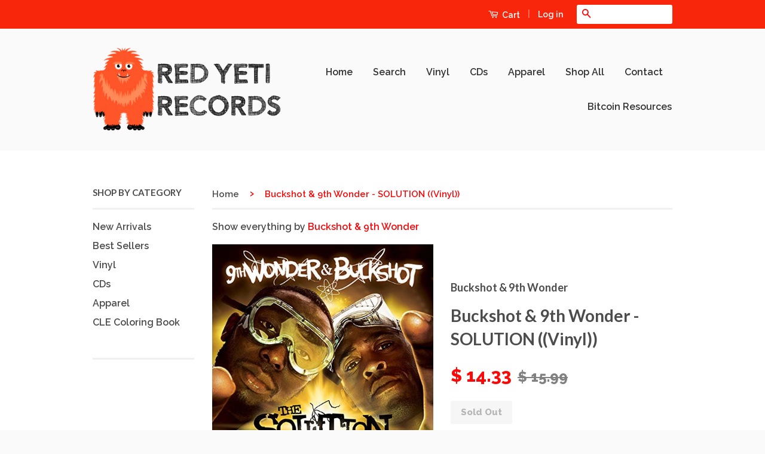

--- FILE ---
content_type: text/html; charset=utf-8
request_url: https://redyetirecords.com/products/buckshot-9th-wonder-solution-vinyl
body_size: 19661
content:
<!doctype html>
<!--[if lt IE 7]><html class="no-js lt-ie9 lt-ie8 lt-ie7" lang="en"> <![endif]-->
<!--[if IE 7]><html class="no-js lt-ie9 lt-ie8" lang="en"> <![endif]-->
<!--[if IE 8]><html class="no-js lt-ie9" lang="en"> <![endif]-->
<!--[if IE 9 ]><html class="ie9 no-js"> <![endif]-->
<!--[if (gt IE 9)|!(IE)]><!--> <html class="no-js"> <!--<![endif]-->
<head>
  
<meta name="google-site-verification" content="KjLiOHeD0HDJKhZ0Iys7lACPVjbUEDMCNF46uz2RxDM" />

  
<!-- Global site tag (gtag.js) - Google Ads: 950632275 -->
<script async src="https://www.googletagmanager.com/gtag/js?id=AW-950632275"></script>
<script>
  window.dataLayer = window.dataLayer || [];
  function gtag(){dataLayer.push(arguments);}
  gtag('js', new Date());

  gtag('config', 'AW-950632275');
</script>
  
  <!-- Global site tag (gtag.js) - Google Analytics -->
<script async src="https://www.googletagmanager.com/gtag/js?id=G-4DDVTZPPP7"></script>
<script>
  window.dataLayer = window.dataLayer || [];
  function gtag(){dataLayer.push(arguments);}
  gtag('js', new Date());

  gtag('config', 'G-4DDVTZPPP7');
</script>
  
  <script>(function(w,d,t,r,u){var f,n,i;w[u]=w[u]||[],f=function(){var o={ti:"56027197"};o.q=w[u],w[u]=new UET(o),w[u].push("pageLoad")},n=d.createElement(t),n.src=r,n.async=1,n.onload=n.onreadystatechange=function(){var s=this.readyState;s&&s!=="loaded"&&s!=="complete"||(f(),n.onload=n.onreadystatechange=null)},i=d.getElementsByTagName(t)[0],i.parentNode.insertBefore(n,i)})(window,document,"script","//bat.bing.com/bat.js","uetq");</script>
<meta name="google-site-verification" content="a9j2Rggve9xjmxxVPKir2JiLy77QE9hx3MDZHSSyV44" />
  <meta name="google-site-verification" content="Sv3Vt1sdU5z8Z1osqobRaKSo6IE632kUO6fvdXV_OtI" />

  <!-- Basic page needs ================================================== -->
  <meta charset="utf-8">
  <meta http-equiv="X-UA-Compatible" content="IE=edge,chrome=1">
    <meta name="msvalidate.01" content="5864CA3AA9A108D6D49240229D31CDDD" />

  
  <link rel="shortcut icon" href="//redyetirecords.com/cdn/shop/t/4/assets/favicon.png?v=61179890016247842931652193096" type="image/png" />
  

  <!-- Title and description ================================================== -->
  <title>
  Buckshot &amp; 9th Wonder - SOLUTION ((Vinyl)) &ndash; Red Yeti Records
  </title>

  
  <meta name="description" content="After working out their Chemistry on their collaborative 2005 release and offering The Formula on their 2008 return, rapper Buckshot and producer 9th Wonder reunite and offer The Solution on this 2012 release. If you&#39;re a whack rapper who&#39;s hung up on getting paid, then the solution this duo pushes forward is &quot;Stop Rap">
  

  <!-- Product meta ================================================== -->
  

  <meta property="og:type" content="product">
  <meta property="og:title" content="Buckshot &amp; 9th Wonder - SOLUTION ((Vinyl))">
  
  <meta property="og:image" content="http://redyetirecords.com/cdn/shop/files/Buckshot-9th-Wonder-SOLUTION_lz4vN_grande.jpg?v=1759350913">
  <meta property="og:image:secure_url" content="https://redyetirecords.com/cdn/shop/files/Buckshot-9th-Wonder-SOLUTION_lz4vN_grande.jpg?v=1759350913">
  
  <meta property="og:price:amount" content="14.33">
  <meta property="og:price:currency" content="USD">


  <meta property="og:description" content="After working out their Chemistry on their collaborative 2005 release and offering The Formula on their 2008 return, rapper Buckshot and producer 9th Wonder reunite and offer The Solution on this 2012 release. If you&#39;re a whack rapper who&#39;s hung up on getting paid, then the solution this duo pushes forward is &quot;Stop Rap">

  <meta property="og:url" content="https://redyetirecords.com/products/buckshot-9th-wonder-solution-vinyl">
  <meta property="og:site_name" content="Red Yeti Records">

  



  <meta name="twitter:site" content="@redyetirecords">


  <meta name="twitter:card" content="product">
  <meta name="twitter:title" content="Buckshot & 9th Wonder - SOLUTION ((Vinyl))">
  <meta name="twitter:description" content="After working out their Chemistry on their collaborative 2005 release and offering The Formula on their 2008 return, rapper Buckshot and producer 9th Wonder reunite and offer The Solution on this 2012 release. If you&#39;re a whack rapper who&#39;s hung up on getting paid, then the solution this duo pushes forward is &quot;Stop Rapping,&quot; a key cut that features the choice line &quot;Everything ain&#39;t for everyone kid, stop rap.&quot; Throughout the album, Buckshot drives his truckload of disgust toward the current state of hip-hop, pining for the days of Black Sheep and Pete Rock, but unlike his like-minded competition, the rapper leads by example rather than just speaking ill of the current crop. 9th Wonder&#39;s beats are a perfect complement for this with their usual vintage soul and fine, not flashy, hooks, but he&#39;s adaptable as well and puts a">
  <meta name="twitter:image" content="https://redyetirecords.com/cdn/shop/files/Buckshot-9th-Wonder-SOLUTION_lz4vN_medium.jpg?v=1759350913">
  <meta name="twitter:image:width" content="240">
  <meta name="twitter:image:height" content="240">
  <meta name="twitter:label1" content="Price">
  <meta name="twitter:data1" content="$ 14.33 USD">
  
  <meta name="twitter:label2" content="Brand">
  <meta name="twitter:data2" content="Buckshot &amp; 9th Wonder">
  



  <!-- Helpers ================================================== -->
  <link rel="canonical" href="https://redyetirecords.com/products/buckshot-9th-wonder-solution-vinyl">
  <meta name="viewport" content="width=device-width,initial-scale=1">
  <meta name="theme-color" content="#fb0909">

  
  <!-- Ajaxify Cart Plugin ================================================== -->
  <link href="//redyetirecords.com/cdn/shop/t/4/assets/ajaxify.scss.css?v=77820539487846778471652193125" rel="stylesheet" type="text/css" media="all" />
  

  <!-- CSS ================================================== -->
  <link href="//redyetirecords.com/cdn/shop/t/4/assets/timber.scss.css?v=126500590555858077751702056476" rel="stylesheet" type="text/css" media="all" />
  <link href="//redyetirecords.com/cdn/shop/t/4/assets/theme.scss.css?v=97811712895742151571652193125" rel="stylesheet" type="text/css" media="all" />

  
  
  
  <link href="//fonts.googleapis.com/css?family=Raleway:600,800" rel="stylesheet" type="text/css" media="all" />


  
    
    
    <link href="//fonts.googleapis.com/css?family=Lato:700" rel="stylesheet" type="text/css" media="all" />
  



  <!-- Header hook for plugins ================================================== -->
  <script>window.performance && window.performance.mark && window.performance.mark('shopify.content_for_header.start');</script><meta name="google-site-verification" content="Sv3Vt1sdU5z8Z1osqobRaKSo6IE632kUO6fvdXV_OtI">
<meta id="shopify-digital-wallet" name="shopify-digital-wallet" content="/8258349/digital_wallets/dialog">
<meta name="shopify-checkout-api-token" content="9b20dded47429860614c69e76be9f230">
<meta id="in-context-paypal-metadata" data-shop-id="8258349" data-venmo-supported="false" data-environment="production" data-locale="en_US" data-paypal-v4="true" data-currency="USD">
<link rel="alternate" type="application/json+oembed" href="https://redyetirecords.com/products/buckshot-9th-wonder-solution-vinyl.oembed">
<script async="async" src="/checkouts/internal/preloads.js?locale=en-US"></script>
<link rel="preconnect" href="https://shop.app" crossorigin="anonymous">
<script async="async" src="https://shop.app/checkouts/internal/preloads.js?locale=en-US&shop_id=8258349" crossorigin="anonymous"></script>
<script id="apple-pay-shop-capabilities" type="application/json">{"shopId":8258349,"countryCode":"US","currencyCode":"USD","merchantCapabilities":["supports3DS"],"merchantId":"gid:\/\/shopify\/Shop\/8258349","merchantName":"Red Yeti Records","requiredBillingContactFields":["postalAddress","email"],"requiredShippingContactFields":["postalAddress","email"],"shippingType":"shipping","supportedNetworks":["visa","masterCard","amex","discover","elo","jcb"],"total":{"type":"pending","label":"Red Yeti Records","amount":"1.00"},"shopifyPaymentsEnabled":true,"supportsSubscriptions":true}</script>
<script id="shopify-features" type="application/json">{"accessToken":"9b20dded47429860614c69e76be9f230","betas":["rich-media-storefront-analytics"],"domain":"redyetirecords.com","predictiveSearch":true,"shopId":8258349,"locale":"en"}</script>
<script>var Shopify = Shopify || {};
Shopify.shop = "red-yeti-records.myshopify.com";
Shopify.locale = "en";
Shopify.currency = {"active":"USD","rate":"1.0"};
Shopify.country = "US";
Shopify.theme = {"name":"Classic with Installments message","id":125644898444,"schema_name":null,"schema_version":null,"theme_store_id":721,"role":"main"};
Shopify.theme.handle = "null";
Shopify.theme.style = {"id":null,"handle":null};
Shopify.cdnHost = "redyetirecords.com/cdn";
Shopify.routes = Shopify.routes || {};
Shopify.routes.root = "/";</script>
<script type="module">!function(o){(o.Shopify=o.Shopify||{}).modules=!0}(window);</script>
<script>!function(o){function n(){var o=[];function n(){o.push(Array.prototype.slice.apply(arguments))}return n.q=o,n}var t=o.Shopify=o.Shopify||{};t.loadFeatures=n(),t.autoloadFeatures=n()}(window);</script>
<script>
  window.ShopifyPay = window.ShopifyPay || {};
  window.ShopifyPay.apiHost = "shop.app\/pay";
  window.ShopifyPay.redirectState = null;
</script>
<script id="shop-js-analytics" type="application/json">{"pageType":"product"}</script>
<script defer="defer" async type="module" src="//redyetirecords.com/cdn/shopifycloud/shop-js/modules/v2/client.init-shop-cart-sync_BdyHc3Nr.en.esm.js"></script>
<script defer="defer" async type="module" src="//redyetirecords.com/cdn/shopifycloud/shop-js/modules/v2/chunk.common_Daul8nwZ.esm.js"></script>
<script type="module">
  await import("//redyetirecords.com/cdn/shopifycloud/shop-js/modules/v2/client.init-shop-cart-sync_BdyHc3Nr.en.esm.js");
await import("//redyetirecords.com/cdn/shopifycloud/shop-js/modules/v2/chunk.common_Daul8nwZ.esm.js");

  window.Shopify.SignInWithShop?.initShopCartSync?.({"fedCMEnabled":true,"windoidEnabled":true});

</script>
<script defer="defer" async type="module" src="//redyetirecords.com/cdn/shopifycloud/shop-js/modules/v2/client.payment-terms_MV4M3zvL.en.esm.js"></script>
<script defer="defer" async type="module" src="//redyetirecords.com/cdn/shopifycloud/shop-js/modules/v2/chunk.common_Daul8nwZ.esm.js"></script>
<script defer="defer" async type="module" src="//redyetirecords.com/cdn/shopifycloud/shop-js/modules/v2/chunk.modal_CQq8HTM6.esm.js"></script>
<script type="module">
  await import("//redyetirecords.com/cdn/shopifycloud/shop-js/modules/v2/client.payment-terms_MV4M3zvL.en.esm.js");
await import("//redyetirecords.com/cdn/shopifycloud/shop-js/modules/v2/chunk.common_Daul8nwZ.esm.js");
await import("//redyetirecords.com/cdn/shopifycloud/shop-js/modules/v2/chunk.modal_CQq8HTM6.esm.js");

  
</script>
<script>
  window.Shopify = window.Shopify || {};
  if (!window.Shopify.featureAssets) window.Shopify.featureAssets = {};
  window.Shopify.featureAssets['shop-js'] = {"shop-cart-sync":["modules/v2/client.shop-cart-sync_QYOiDySF.en.esm.js","modules/v2/chunk.common_Daul8nwZ.esm.js"],"init-fed-cm":["modules/v2/client.init-fed-cm_DchLp9rc.en.esm.js","modules/v2/chunk.common_Daul8nwZ.esm.js"],"shop-button":["modules/v2/client.shop-button_OV7bAJc5.en.esm.js","modules/v2/chunk.common_Daul8nwZ.esm.js"],"init-windoid":["modules/v2/client.init-windoid_DwxFKQ8e.en.esm.js","modules/v2/chunk.common_Daul8nwZ.esm.js"],"shop-cash-offers":["modules/v2/client.shop-cash-offers_DWtL6Bq3.en.esm.js","modules/v2/chunk.common_Daul8nwZ.esm.js","modules/v2/chunk.modal_CQq8HTM6.esm.js"],"shop-toast-manager":["modules/v2/client.shop-toast-manager_CX9r1SjA.en.esm.js","modules/v2/chunk.common_Daul8nwZ.esm.js"],"init-shop-email-lookup-coordinator":["modules/v2/client.init-shop-email-lookup-coordinator_UhKnw74l.en.esm.js","modules/v2/chunk.common_Daul8nwZ.esm.js"],"pay-button":["modules/v2/client.pay-button_DzxNnLDY.en.esm.js","modules/v2/chunk.common_Daul8nwZ.esm.js"],"avatar":["modules/v2/client.avatar_BTnouDA3.en.esm.js"],"init-shop-cart-sync":["modules/v2/client.init-shop-cart-sync_BdyHc3Nr.en.esm.js","modules/v2/chunk.common_Daul8nwZ.esm.js"],"shop-login-button":["modules/v2/client.shop-login-button_D8B466_1.en.esm.js","modules/v2/chunk.common_Daul8nwZ.esm.js","modules/v2/chunk.modal_CQq8HTM6.esm.js"],"init-customer-accounts-sign-up":["modules/v2/client.init-customer-accounts-sign-up_C8fpPm4i.en.esm.js","modules/v2/client.shop-login-button_D8B466_1.en.esm.js","modules/v2/chunk.common_Daul8nwZ.esm.js","modules/v2/chunk.modal_CQq8HTM6.esm.js"],"init-shop-for-new-customer-accounts":["modules/v2/client.init-shop-for-new-customer-accounts_CVTO0Ztu.en.esm.js","modules/v2/client.shop-login-button_D8B466_1.en.esm.js","modules/v2/chunk.common_Daul8nwZ.esm.js","modules/v2/chunk.modal_CQq8HTM6.esm.js"],"init-customer-accounts":["modules/v2/client.init-customer-accounts_dRgKMfrE.en.esm.js","modules/v2/client.shop-login-button_D8B466_1.en.esm.js","modules/v2/chunk.common_Daul8nwZ.esm.js","modules/v2/chunk.modal_CQq8HTM6.esm.js"],"shop-follow-button":["modules/v2/client.shop-follow-button_CkZpjEct.en.esm.js","modules/v2/chunk.common_Daul8nwZ.esm.js","modules/v2/chunk.modal_CQq8HTM6.esm.js"],"lead-capture":["modules/v2/client.lead-capture_BntHBhfp.en.esm.js","modules/v2/chunk.common_Daul8nwZ.esm.js","modules/v2/chunk.modal_CQq8HTM6.esm.js"],"checkout-modal":["modules/v2/client.checkout-modal_CfxcYbTm.en.esm.js","modules/v2/chunk.common_Daul8nwZ.esm.js","modules/v2/chunk.modal_CQq8HTM6.esm.js"],"shop-login":["modules/v2/client.shop-login_Da4GZ2H6.en.esm.js","modules/v2/chunk.common_Daul8nwZ.esm.js","modules/v2/chunk.modal_CQq8HTM6.esm.js"],"payment-terms":["modules/v2/client.payment-terms_MV4M3zvL.en.esm.js","modules/v2/chunk.common_Daul8nwZ.esm.js","modules/v2/chunk.modal_CQq8HTM6.esm.js"]};
</script>
<script>(function() {
  var isLoaded = false;
  function asyncLoad() {
    if (isLoaded) return;
    isLoaded = true;
    var urls = ["https:\/\/load.csell.co\/assets\/js\/cross-sell.js?shop=red-yeti-records.myshopify.com","https:\/\/load.csell.co\/assets\/v2\/js\/core\/xsell.js?shop=red-yeti-records.myshopify.com","\/\/backinstock.useamp.com\/widget\/3097_1767153202.js?category=bis\u0026v=6\u0026shop=red-yeti-records.myshopify.com"];
    for (var i = 0; i < urls.length; i++) {
      var s = document.createElement('script');
      s.type = 'text/javascript';
      s.async = true;
      s.src = urls[i];
      var x = document.getElementsByTagName('script')[0];
      x.parentNode.insertBefore(s, x);
    }
  };
  if(window.attachEvent) {
    window.attachEvent('onload', asyncLoad);
  } else {
    window.addEventListener('load', asyncLoad, false);
  }
})();</script>
<script id="__st">var __st={"a":8258349,"offset":-28800,"reqid":"4aa73ab6-448e-46dc-9188-69a3faa82108-1768941043","pageurl":"redyetirecords.com\/products\/buckshot-9th-wonder-solution-vinyl","u":"3bb63514650f","p":"product","rtyp":"product","rid":6561986740364};</script>
<script>window.ShopifyPaypalV4VisibilityTracking = true;</script>
<script id="captcha-bootstrap">!function(){'use strict';const t='contact',e='account',n='new_comment',o=[[t,t],['blogs',n],['comments',n],[t,'customer']],c=[[e,'customer_login'],[e,'guest_login'],[e,'recover_customer_password'],[e,'create_customer']],r=t=>t.map((([t,e])=>`form[action*='/${t}']:not([data-nocaptcha='true']) input[name='form_type'][value='${e}']`)).join(','),a=t=>()=>t?[...document.querySelectorAll(t)].map((t=>t.form)):[];function s(){const t=[...o],e=r(t);return a(e)}const i='password',u='form_key',d=['recaptcha-v3-token','g-recaptcha-response','h-captcha-response',i],f=()=>{try{return window.sessionStorage}catch{return}},m='__shopify_v',_=t=>t.elements[u];function p(t,e,n=!1){try{const o=window.sessionStorage,c=JSON.parse(o.getItem(e)),{data:r}=function(t){const{data:e,action:n}=t;return t[m]||n?{data:e,action:n}:{data:t,action:n}}(c);for(const[e,n]of Object.entries(r))t.elements[e]&&(t.elements[e].value=n);n&&o.removeItem(e)}catch(o){console.error('form repopulation failed',{error:o})}}const l='form_type',E='cptcha';function T(t){t.dataset[E]=!0}const w=window,h=w.document,L='Shopify',v='ce_forms',y='captcha';let A=!1;((t,e)=>{const n=(g='f06e6c50-85a8-45c8-87d0-21a2b65856fe',I='https://cdn.shopify.com/shopifycloud/storefront-forms-hcaptcha/ce_storefront_forms_captcha_hcaptcha.v1.5.2.iife.js',D={infoText:'Protected by hCaptcha',privacyText:'Privacy',termsText:'Terms'},(t,e,n)=>{const o=w[L][v],c=o.bindForm;if(c)return c(t,g,e,D).then(n);var r;o.q.push([[t,g,e,D],n]),r=I,A||(h.body.append(Object.assign(h.createElement('script'),{id:'captcha-provider',async:!0,src:r})),A=!0)});var g,I,D;w[L]=w[L]||{},w[L][v]=w[L][v]||{},w[L][v].q=[],w[L][y]=w[L][y]||{},w[L][y].protect=function(t,e){n(t,void 0,e),T(t)},Object.freeze(w[L][y]),function(t,e,n,w,h,L){const[v,y,A,g]=function(t,e,n){const i=e?o:[],u=t?c:[],d=[...i,...u],f=r(d),m=r(i),_=r(d.filter((([t,e])=>n.includes(e))));return[a(f),a(m),a(_),s()]}(w,h,L),I=t=>{const e=t.target;return e instanceof HTMLFormElement?e:e&&e.form},D=t=>v().includes(t);t.addEventListener('submit',(t=>{const e=I(t);if(!e)return;const n=D(e)&&!e.dataset.hcaptchaBound&&!e.dataset.recaptchaBound,o=_(e),c=g().includes(e)&&(!o||!o.value);(n||c)&&t.preventDefault(),c&&!n&&(function(t){try{if(!f())return;!function(t){const e=f();if(!e)return;const n=_(t);if(!n)return;const o=n.value;o&&e.removeItem(o)}(t);const e=Array.from(Array(32),(()=>Math.random().toString(36)[2])).join('');!function(t,e){_(t)||t.append(Object.assign(document.createElement('input'),{type:'hidden',name:u})),t.elements[u].value=e}(t,e),function(t,e){const n=f();if(!n)return;const o=[...t.querySelectorAll(`input[type='${i}']`)].map((({name:t})=>t)),c=[...d,...o],r={};for(const[a,s]of new FormData(t).entries())c.includes(a)||(r[a]=s);n.setItem(e,JSON.stringify({[m]:1,action:t.action,data:r}))}(t,e)}catch(e){console.error('failed to persist form',e)}}(e),e.submit())}));const S=(t,e)=>{t&&!t.dataset[E]&&(n(t,e.some((e=>e===t))),T(t))};for(const o of['focusin','change'])t.addEventListener(o,(t=>{const e=I(t);D(e)&&S(e,y())}));const B=e.get('form_key'),M=e.get(l),P=B&&M;t.addEventListener('DOMContentLoaded',(()=>{const t=y();if(P)for(const e of t)e.elements[l].value===M&&p(e,B);[...new Set([...A(),...v().filter((t=>'true'===t.dataset.shopifyCaptcha))])].forEach((e=>S(e,t)))}))}(h,new URLSearchParams(w.location.search),n,t,e,['guest_login'])})(!0,!0)}();</script>
<script integrity="sha256-4kQ18oKyAcykRKYeNunJcIwy7WH5gtpwJnB7kiuLZ1E=" data-source-attribution="shopify.loadfeatures" defer="defer" src="//redyetirecords.com/cdn/shopifycloud/storefront/assets/storefront/load_feature-a0a9edcb.js" crossorigin="anonymous"></script>
<script crossorigin="anonymous" defer="defer" src="//redyetirecords.com/cdn/shopifycloud/storefront/assets/shopify_pay/storefront-65b4c6d7.js?v=20250812"></script>
<script data-source-attribution="shopify.dynamic_checkout.dynamic.init">var Shopify=Shopify||{};Shopify.PaymentButton=Shopify.PaymentButton||{isStorefrontPortableWallets:!0,init:function(){window.Shopify.PaymentButton.init=function(){};var t=document.createElement("script");t.src="https://redyetirecords.com/cdn/shopifycloud/portable-wallets/latest/portable-wallets.en.js",t.type="module",document.head.appendChild(t)}};
</script>
<script data-source-attribution="shopify.dynamic_checkout.buyer_consent">
  function portableWalletsHideBuyerConsent(e){var t=document.getElementById("shopify-buyer-consent"),n=document.getElementById("shopify-subscription-policy-button");t&&n&&(t.classList.add("hidden"),t.setAttribute("aria-hidden","true"),n.removeEventListener("click",e))}function portableWalletsShowBuyerConsent(e){var t=document.getElementById("shopify-buyer-consent"),n=document.getElementById("shopify-subscription-policy-button");t&&n&&(t.classList.remove("hidden"),t.removeAttribute("aria-hidden"),n.addEventListener("click",e))}window.Shopify?.PaymentButton&&(window.Shopify.PaymentButton.hideBuyerConsent=portableWalletsHideBuyerConsent,window.Shopify.PaymentButton.showBuyerConsent=portableWalletsShowBuyerConsent);
</script>
<script data-source-attribution="shopify.dynamic_checkout.cart.bootstrap">document.addEventListener("DOMContentLoaded",(function(){function t(){return document.querySelector("shopify-accelerated-checkout-cart, shopify-accelerated-checkout")}if(t())Shopify.PaymentButton.init();else{new MutationObserver((function(e,n){t()&&(Shopify.PaymentButton.init(),n.disconnect())})).observe(document.body,{childList:!0,subtree:!0})}}));
</script>
<link id="shopify-accelerated-checkout-styles" rel="stylesheet" media="screen" href="https://redyetirecords.com/cdn/shopifycloud/portable-wallets/latest/accelerated-checkout-backwards-compat.css" crossorigin="anonymous">
<style id="shopify-accelerated-checkout-cart">
        #shopify-buyer-consent {
  margin-top: 1em;
  display: inline-block;
  width: 100%;
}

#shopify-buyer-consent.hidden {
  display: none;
}

#shopify-subscription-policy-button {
  background: none;
  border: none;
  padding: 0;
  text-decoration: underline;
  font-size: inherit;
  cursor: pointer;
}

#shopify-subscription-policy-button::before {
  box-shadow: none;
}

      </style>

<script>window.performance && window.performance.mark && window.performance.mark('shopify.content_for_header.end');</script>

  

<!--[if lt IE 9]>
<script src="//html5shiv.googlecode.com/svn/trunk/html5.js" type="text/javascript"></script>
<script src="//redyetirecords.com/cdn/shop/t/4/assets/respond.min.js?v=52248677837542619231652193106" type="text/javascript"></script>
<link href="//redyetirecords.com/cdn/shop/t/4/assets/respond-proxy.html" id="respond-proxy" rel="respond-proxy" />
<link href="//redyetirecords.com/search?q=a14afdd1a9503c6262c2cda031252e5c" id="respond-redirect" rel="respond-redirect" />
<script src="//redyetirecords.com/search?q=a14afdd1a9503c6262c2cda031252e5c" type="text/javascript"></script>
<![endif]-->



  <script src="//ajax.googleapis.com/ajax/libs/jquery/1.11.0/jquery.min.js" type="text/javascript"></script>
  <script src="//redyetirecords.com/cdn/shop/t/4/assets/modernizr.min.js?v=26620055551102246001652193105" type="text/javascript"></script>

  
  



		<!-- Snippet for Simple Preorder app -->
		<script>
    // Bootstrap for Simple Preorder app
    var SimplePreorderBootstrap = {
        "page": "product",
        "product": {
            "id": 6561986740364,
            "title": "Buckshot \u0026 9th Wonder - SOLUTION ((Vinyl))",
            "variants": [
                
                    {
                        "id": 39301662212236,
                        "inventory_quantity": '0',
                        "inventory_management": 'shopify',
                        "inventory_policy": 'deny'
                    },
                
            ]
        },
        "cart": {
            "items": [
                
            ]
        }
    };
</script>
<script src="https://preorder.kad.systems/scripts/red-yeti-records.myshopify.com.js"></script>

<meta name="p:domain_verify" content="0cd6021a94ac460a97fc483069be48d6"/>
<meta name="msvalidate.01" content="5864CA3AA9A108D6D49240229D31CDDD" />

<script>
    
    
    
    var gsf_conversion_data = {page_type : 'product', event : 'view_item', data : {product_data : [{variant_id : 39301662212236, product_id : 6561986740364, name : "Buckshot &amp; 9th Wonder - SOLUTION ((Vinyl))", price : "14.33", currency : "USD", sku : "BK0MK0-TRHX-00", brand : "Buckshot & 9th Wonder", variant : "Default Title", category : "Vinyl"}], total_price : "14.33"}};
    
</script>
<!-- BEGIN app block: shopify://apps/frequently-bought/blocks/app-embed-block/b1a8cbea-c844-4842-9529-7c62dbab1b1f --><script>
    window.codeblackbelt = window.codeblackbelt || {};
    window.codeblackbelt.shop = window.codeblackbelt.shop || 'red-yeti-records.myshopify.com';
    
        window.codeblackbelt.productId = 6561986740364;</script><script src="//cdn.codeblackbelt.com/widgets/frequently-bought-together/main.min.js?version=2026012012-0800" async></script>
 <!-- END app block --><script src="https://cdn.shopify.com/extensions/19689677-6488-4a31-adf3-fcf4359c5fd9/forms-2295/assets/shopify-forms-loader.js" type="text/javascript" defer="defer"></script>
<script src="https://cdn.shopify.com/extensions/1f805629-c1d3-44c5-afa0-f2ef641295ef/booster-page-speed-optimizer-1/assets/speed-embed.js" type="text/javascript" defer="defer"></script>
<link href="https://monorail-edge.shopifysvc.com" rel="dns-prefetch">
<script>(function(){if ("sendBeacon" in navigator && "performance" in window) {try {var session_token_from_headers = performance.getEntriesByType('navigation')[0].serverTiming.find(x => x.name == '_s').description;} catch {var session_token_from_headers = undefined;}var session_cookie_matches = document.cookie.match(/_shopify_s=([^;]*)/);var session_token_from_cookie = session_cookie_matches && session_cookie_matches.length === 2 ? session_cookie_matches[1] : "";var session_token = session_token_from_headers || session_token_from_cookie || "";function handle_abandonment_event(e) {var entries = performance.getEntries().filter(function(entry) {return /monorail-edge.shopifysvc.com/.test(entry.name);});if (!window.abandonment_tracked && entries.length === 0) {window.abandonment_tracked = true;var currentMs = Date.now();var navigation_start = performance.timing.navigationStart;var payload = {shop_id: 8258349,url: window.location.href,navigation_start,duration: currentMs - navigation_start,session_token,page_type: "product"};window.navigator.sendBeacon("https://monorail-edge.shopifysvc.com/v1/produce", JSON.stringify({schema_id: "online_store_buyer_site_abandonment/1.1",payload: payload,metadata: {event_created_at_ms: currentMs,event_sent_at_ms: currentMs}}));}}window.addEventListener('pagehide', handle_abandonment_event);}}());</script>
<script id="web-pixels-manager-setup">(function e(e,d,r,n,o){if(void 0===o&&(o={}),!Boolean(null===(a=null===(i=window.Shopify)||void 0===i?void 0:i.analytics)||void 0===a?void 0:a.replayQueue)){var i,a;window.Shopify=window.Shopify||{};var t=window.Shopify;t.analytics=t.analytics||{};var s=t.analytics;s.replayQueue=[],s.publish=function(e,d,r){return s.replayQueue.push([e,d,r]),!0};try{self.performance.mark("wpm:start")}catch(e){}var l=function(){var e={modern:/Edge?\/(1{2}[4-9]|1[2-9]\d|[2-9]\d{2}|\d{4,})\.\d+(\.\d+|)|Firefox\/(1{2}[4-9]|1[2-9]\d|[2-9]\d{2}|\d{4,})\.\d+(\.\d+|)|Chrom(ium|e)\/(9{2}|\d{3,})\.\d+(\.\d+|)|(Maci|X1{2}).+ Version\/(15\.\d+|(1[6-9]|[2-9]\d|\d{3,})\.\d+)([,.]\d+|)( \(\w+\)|)( Mobile\/\w+|) Safari\/|Chrome.+OPR\/(9{2}|\d{3,})\.\d+\.\d+|(CPU[ +]OS|iPhone[ +]OS|CPU[ +]iPhone|CPU IPhone OS|CPU iPad OS)[ +]+(15[._]\d+|(1[6-9]|[2-9]\d|\d{3,})[._]\d+)([._]\d+|)|Android:?[ /-](13[3-9]|1[4-9]\d|[2-9]\d{2}|\d{4,})(\.\d+|)(\.\d+|)|Android.+Firefox\/(13[5-9]|1[4-9]\d|[2-9]\d{2}|\d{4,})\.\d+(\.\d+|)|Android.+Chrom(ium|e)\/(13[3-9]|1[4-9]\d|[2-9]\d{2}|\d{4,})\.\d+(\.\d+|)|SamsungBrowser\/([2-9]\d|\d{3,})\.\d+/,legacy:/Edge?\/(1[6-9]|[2-9]\d|\d{3,})\.\d+(\.\d+|)|Firefox\/(5[4-9]|[6-9]\d|\d{3,})\.\d+(\.\d+|)|Chrom(ium|e)\/(5[1-9]|[6-9]\d|\d{3,})\.\d+(\.\d+|)([\d.]+$|.*Safari\/(?![\d.]+ Edge\/[\d.]+$))|(Maci|X1{2}).+ Version\/(10\.\d+|(1[1-9]|[2-9]\d|\d{3,})\.\d+)([,.]\d+|)( \(\w+\)|)( Mobile\/\w+|) Safari\/|Chrome.+OPR\/(3[89]|[4-9]\d|\d{3,})\.\d+\.\d+|(CPU[ +]OS|iPhone[ +]OS|CPU[ +]iPhone|CPU IPhone OS|CPU iPad OS)[ +]+(10[._]\d+|(1[1-9]|[2-9]\d|\d{3,})[._]\d+)([._]\d+|)|Android:?[ /-](13[3-9]|1[4-9]\d|[2-9]\d{2}|\d{4,})(\.\d+|)(\.\d+|)|Mobile Safari.+OPR\/([89]\d|\d{3,})\.\d+\.\d+|Android.+Firefox\/(13[5-9]|1[4-9]\d|[2-9]\d{2}|\d{4,})\.\d+(\.\d+|)|Android.+Chrom(ium|e)\/(13[3-9]|1[4-9]\d|[2-9]\d{2}|\d{4,})\.\d+(\.\d+|)|Android.+(UC? ?Browser|UCWEB|U3)[ /]?(15\.([5-9]|\d{2,})|(1[6-9]|[2-9]\d|\d{3,})\.\d+)\.\d+|SamsungBrowser\/(5\.\d+|([6-9]|\d{2,})\.\d+)|Android.+MQ{2}Browser\/(14(\.(9|\d{2,})|)|(1[5-9]|[2-9]\d|\d{3,})(\.\d+|))(\.\d+|)|K[Aa][Ii]OS\/(3\.\d+|([4-9]|\d{2,})\.\d+)(\.\d+|)/},d=e.modern,r=e.legacy,n=navigator.userAgent;return n.match(d)?"modern":n.match(r)?"legacy":"unknown"}(),u="modern"===l?"modern":"legacy",c=(null!=n?n:{modern:"",legacy:""})[u],f=function(e){return[e.baseUrl,"/wpm","/b",e.hashVersion,"modern"===e.buildTarget?"m":"l",".js"].join("")}({baseUrl:d,hashVersion:r,buildTarget:u}),m=function(e){var d=e.version,r=e.bundleTarget,n=e.surface,o=e.pageUrl,i=e.monorailEndpoint;return{emit:function(e){var a=e.status,t=e.errorMsg,s=(new Date).getTime(),l=JSON.stringify({metadata:{event_sent_at_ms:s},events:[{schema_id:"web_pixels_manager_load/3.1",payload:{version:d,bundle_target:r,page_url:o,status:a,surface:n,error_msg:t},metadata:{event_created_at_ms:s}}]});if(!i)return console&&console.warn&&console.warn("[Web Pixels Manager] No Monorail endpoint provided, skipping logging."),!1;try{return self.navigator.sendBeacon.bind(self.navigator)(i,l)}catch(e){}var u=new XMLHttpRequest;try{return u.open("POST",i,!0),u.setRequestHeader("Content-Type","text/plain"),u.send(l),!0}catch(e){return console&&console.warn&&console.warn("[Web Pixels Manager] Got an unhandled error while logging to Monorail."),!1}}}}({version:r,bundleTarget:l,surface:e.surface,pageUrl:self.location.href,monorailEndpoint:e.monorailEndpoint});try{o.browserTarget=l,function(e){var d=e.src,r=e.async,n=void 0===r||r,o=e.onload,i=e.onerror,a=e.sri,t=e.scriptDataAttributes,s=void 0===t?{}:t,l=document.createElement("script"),u=document.querySelector("head"),c=document.querySelector("body");if(l.async=n,l.src=d,a&&(l.integrity=a,l.crossOrigin="anonymous"),s)for(var f in s)if(Object.prototype.hasOwnProperty.call(s,f))try{l.dataset[f]=s[f]}catch(e){}if(o&&l.addEventListener("load",o),i&&l.addEventListener("error",i),u)u.appendChild(l);else{if(!c)throw new Error("Did not find a head or body element to append the script");c.appendChild(l)}}({src:f,async:!0,onload:function(){if(!function(){var e,d;return Boolean(null===(d=null===(e=window.Shopify)||void 0===e?void 0:e.analytics)||void 0===d?void 0:d.initialized)}()){var d=window.webPixelsManager.init(e)||void 0;if(d){var r=window.Shopify.analytics;r.replayQueue.forEach((function(e){var r=e[0],n=e[1],o=e[2];d.publishCustomEvent(r,n,o)})),r.replayQueue=[],r.publish=d.publishCustomEvent,r.visitor=d.visitor,r.initialized=!0}}},onerror:function(){return m.emit({status:"failed",errorMsg:"".concat(f," has failed to load")})},sri:function(e){var d=/^sha384-[A-Za-z0-9+/=]+$/;return"string"==typeof e&&d.test(e)}(c)?c:"",scriptDataAttributes:o}),m.emit({status:"loading"})}catch(e){m.emit({status:"failed",errorMsg:(null==e?void 0:e.message)||"Unknown error"})}}})({shopId: 8258349,storefrontBaseUrl: "https://redyetirecords.com",extensionsBaseUrl: "https://extensions.shopifycdn.com/cdn/shopifycloud/web-pixels-manager",monorailEndpoint: "https://monorail-edge.shopifysvc.com/unstable/produce_batch",surface: "storefront-renderer",enabledBetaFlags: ["2dca8a86"],webPixelsConfigList: [{"id":"452001932","configuration":"{\"config\":\"{\\\"pixel_id\\\":\\\"G-4DDVTZPPP7\\\",\\\"target_country\\\":\\\"US\\\",\\\"gtag_events\\\":[{\\\"type\\\":\\\"search\\\",\\\"action_label\\\":[\\\"G-4DDVTZPPP7\\\",\\\"AW-950632275\\\/nMUXCIvU1pABENP-pcUD\\\"]},{\\\"type\\\":\\\"begin_checkout\\\",\\\"action_label\\\":[\\\"G-4DDVTZPPP7\\\",\\\"AW-950632275\\\/xt8OCIjU1pABENP-pcUD\\\"]},{\\\"type\\\":\\\"view_item\\\",\\\"action_label\\\":[\\\"G-4DDVTZPPP7\\\",\\\"AW-950632275\\\/-UxkCILU1pABENP-pcUD\\\",\\\"MC-TSSST1QXVL\\\"]},{\\\"type\\\":\\\"purchase\\\",\\\"action_label\\\":[\\\"G-4DDVTZPPP7\\\",\\\"AW-950632275\\\/TVdOCP_T1pABENP-pcUD\\\",\\\"MC-TSSST1QXVL\\\"]},{\\\"type\\\":\\\"page_view\\\",\\\"action_label\\\":[\\\"G-4DDVTZPPP7\\\",\\\"AW-950632275\\\/HftDCPzT1pABENP-pcUD\\\",\\\"MC-TSSST1QXVL\\\"]},{\\\"type\\\":\\\"add_payment_info\\\",\\\"action_label\\\":[\\\"G-4DDVTZPPP7\\\",\\\"AW-950632275\\\/UBc-CODV1pABENP-pcUD\\\"]},{\\\"type\\\":\\\"add_to_cart\\\",\\\"action_label\\\":[\\\"G-4DDVTZPPP7\\\",\\\"AW-950632275\\\/uGp2CIXU1pABENP-pcUD\\\"]}],\\\"enable_monitoring_mode\\\":false}\"}","eventPayloadVersion":"v1","runtimeContext":"OPEN","scriptVersion":"b2a88bafab3e21179ed38636efcd8a93","type":"APP","apiClientId":1780363,"privacyPurposes":[],"dataSharingAdjustments":{"protectedCustomerApprovalScopes":["read_customer_address","read_customer_email","read_customer_name","read_customer_personal_data","read_customer_phone"]}},{"id":"63013004","eventPayloadVersion":"v1","runtimeContext":"LAX","scriptVersion":"1","type":"CUSTOM","privacyPurposes":["MARKETING"],"name":"Meta pixel (migrated)"},{"id":"shopify-app-pixel","configuration":"{}","eventPayloadVersion":"v1","runtimeContext":"STRICT","scriptVersion":"0450","apiClientId":"shopify-pixel","type":"APP","privacyPurposes":["ANALYTICS","MARKETING"]},{"id":"shopify-custom-pixel","eventPayloadVersion":"v1","runtimeContext":"LAX","scriptVersion":"0450","apiClientId":"shopify-pixel","type":"CUSTOM","privacyPurposes":["ANALYTICS","MARKETING"]}],isMerchantRequest: false,initData: {"shop":{"name":"Red Yeti Records","paymentSettings":{"currencyCode":"USD"},"myshopifyDomain":"red-yeti-records.myshopify.com","countryCode":"US","storefrontUrl":"https:\/\/redyetirecords.com"},"customer":null,"cart":null,"checkout":null,"productVariants":[{"price":{"amount":14.33,"currencyCode":"USD"},"product":{"title":"Buckshot \u0026 9th Wonder - SOLUTION ((Vinyl))","vendor":"Buckshot \u0026 9th Wonder","id":"6561986740364","untranslatedTitle":"Buckshot \u0026 9th Wonder - SOLUTION ((Vinyl))","url":"\/products\/buckshot-9th-wonder-solution-vinyl","type":"Vinyl"},"id":"39301662212236","image":{"src":"\/\/redyetirecords.com\/cdn\/shop\/files\/Buckshot-9th-Wonder-SOLUTION_lz4vN.jpg?v=1759350913"},"sku":"BK0MK0-TRHX-00","title":"Default Title","untranslatedTitle":"Default Title"}],"purchasingCompany":null},},"https://redyetirecords.com/cdn","fcfee988w5aeb613cpc8e4bc33m6693e112",{"modern":"","legacy":""},{"shopId":"8258349","storefrontBaseUrl":"https:\/\/redyetirecords.com","extensionBaseUrl":"https:\/\/extensions.shopifycdn.com\/cdn\/shopifycloud\/web-pixels-manager","surface":"storefront-renderer","enabledBetaFlags":"[\"2dca8a86\"]","isMerchantRequest":"false","hashVersion":"fcfee988w5aeb613cpc8e4bc33m6693e112","publish":"custom","events":"[[\"page_viewed\",{}],[\"product_viewed\",{\"productVariant\":{\"price\":{\"amount\":14.33,\"currencyCode\":\"USD\"},\"product\":{\"title\":\"Buckshot \u0026 9th Wonder - SOLUTION ((Vinyl))\",\"vendor\":\"Buckshot \u0026 9th Wonder\",\"id\":\"6561986740364\",\"untranslatedTitle\":\"Buckshot \u0026 9th Wonder - SOLUTION ((Vinyl))\",\"url\":\"\/products\/buckshot-9th-wonder-solution-vinyl\",\"type\":\"Vinyl\"},\"id\":\"39301662212236\",\"image\":{\"src\":\"\/\/redyetirecords.com\/cdn\/shop\/files\/Buckshot-9th-Wonder-SOLUTION_lz4vN.jpg?v=1759350913\"},\"sku\":\"BK0MK0-TRHX-00\",\"title\":\"Default Title\",\"untranslatedTitle\":\"Default Title\"}}]]"});</script><script>
  window.ShopifyAnalytics = window.ShopifyAnalytics || {};
  window.ShopifyAnalytics.meta = window.ShopifyAnalytics.meta || {};
  window.ShopifyAnalytics.meta.currency = 'USD';
  var meta = {"product":{"id":6561986740364,"gid":"gid:\/\/shopify\/Product\/6561986740364","vendor":"Buckshot \u0026 9th Wonder","type":"Vinyl","handle":"buckshot-9th-wonder-solution-vinyl","variants":[{"id":39301662212236,"price":1433,"name":"Buckshot \u0026 9th Wonder - SOLUTION ((Vinyl))","public_title":null,"sku":"BK0MK0-TRHX-00"}],"remote":false},"page":{"pageType":"product","resourceType":"product","resourceId":6561986740364,"requestId":"4aa73ab6-448e-46dc-9188-69a3faa82108-1768941043"}};
  for (var attr in meta) {
    window.ShopifyAnalytics.meta[attr] = meta[attr];
  }
</script>
<script class="analytics">
  (function () {
    var customDocumentWrite = function(content) {
      var jquery = null;

      if (window.jQuery) {
        jquery = window.jQuery;
      } else if (window.Checkout && window.Checkout.$) {
        jquery = window.Checkout.$;
      }

      if (jquery) {
        jquery('body').append(content);
      }
    };

    var hasLoggedConversion = function(token) {
      if (token) {
        return document.cookie.indexOf('loggedConversion=' + token) !== -1;
      }
      return false;
    }

    var setCookieIfConversion = function(token) {
      if (token) {
        var twoMonthsFromNow = new Date(Date.now());
        twoMonthsFromNow.setMonth(twoMonthsFromNow.getMonth() + 2);

        document.cookie = 'loggedConversion=' + token + '; expires=' + twoMonthsFromNow;
      }
    }

    var trekkie = window.ShopifyAnalytics.lib = window.trekkie = window.trekkie || [];
    if (trekkie.integrations) {
      return;
    }
    trekkie.methods = [
      'identify',
      'page',
      'ready',
      'track',
      'trackForm',
      'trackLink'
    ];
    trekkie.factory = function(method) {
      return function() {
        var args = Array.prototype.slice.call(arguments);
        args.unshift(method);
        trekkie.push(args);
        return trekkie;
      };
    };
    for (var i = 0; i < trekkie.methods.length; i++) {
      var key = trekkie.methods[i];
      trekkie[key] = trekkie.factory(key);
    }
    trekkie.load = function(config) {
      trekkie.config = config || {};
      trekkie.config.initialDocumentCookie = document.cookie;
      var first = document.getElementsByTagName('script')[0];
      var script = document.createElement('script');
      script.type = 'text/javascript';
      script.onerror = function(e) {
        var scriptFallback = document.createElement('script');
        scriptFallback.type = 'text/javascript';
        scriptFallback.onerror = function(error) {
                var Monorail = {
      produce: function produce(monorailDomain, schemaId, payload) {
        var currentMs = new Date().getTime();
        var event = {
          schema_id: schemaId,
          payload: payload,
          metadata: {
            event_created_at_ms: currentMs,
            event_sent_at_ms: currentMs
          }
        };
        return Monorail.sendRequest("https://" + monorailDomain + "/v1/produce", JSON.stringify(event));
      },
      sendRequest: function sendRequest(endpointUrl, payload) {
        // Try the sendBeacon API
        if (window && window.navigator && typeof window.navigator.sendBeacon === 'function' && typeof window.Blob === 'function' && !Monorail.isIos12()) {
          var blobData = new window.Blob([payload], {
            type: 'text/plain'
          });

          if (window.navigator.sendBeacon(endpointUrl, blobData)) {
            return true;
          } // sendBeacon was not successful

        } // XHR beacon

        var xhr = new XMLHttpRequest();

        try {
          xhr.open('POST', endpointUrl);
          xhr.setRequestHeader('Content-Type', 'text/plain');
          xhr.send(payload);
        } catch (e) {
          console.log(e);
        }

        return false;
      },
      isIos12: function isIos12() {
        return window.navigator.userAgent.lastIndexOf('iPhone; CPU iPhone OS 12_') !== -1 || window.navigator.userAgent.lastIndexOf('iPad; CPU OS 12_') !== -1;
      }
    };
    Monorail.produce('monorail-edge.shopifysvc.com',
      'trekkie_storefront_load_errors/1.1',
      {shop_id: 8258349,
      theme_id: 125644898444,
      app_name: "storefront",
      context_url: window.location.href,
      source_url: "//redyetirecords.com/cdn/s/trekkie.storefront.cd680fe47e6c39ca5d5df5f0a32d569bc48c0f27.min.js"});

        };
        scriptFallback.async = true;
        scriptFallback.src = '//redyetirecords.com/cdn/s/trekkie.storefront.cd680fe47e6c39ca5d5df5f0a32d569bc48c0f27.min.js';
        first.parentNode.insertBefore(scriptFallback, first);
      };
      script.async = true;
      script.src = '//redyetirecords.com/cdn/s/trekkie.storefront.cd680fe47e6c39ca5d5df5f0a32d569bc48c0f27.min.js';
      first.parentNode.insertBefore(script, first);
    };
    trekkie.load(
      {"Trekkie":{"appName":"storefront","development":false,"defaultAttributes":{"shopId":8258349,"isMerchantRequest":null,"themeId":125644898444,"themeCityHash":"8660685662022481276","contentLanguage":"en","currency":"USD","eventMetadataId":"c2cb35cc-5ed0-49aa-8801-87b07c7d9708"},"isServerSideCookieWritingEnabled":true,"monorailRegion":"shop_domain","enabledBetaFlags":["65f19447"]},"Session Attribution":{},"S2S":{"facebookCapiEnabled":false,"source":"trekkie-storefront-renderer","apiClientId":580111}}
    );

    var loaded = false;
    trekkie.ready(function() {
      if (loaded) return;
      loaded = true;

      window.ShopifyAnalytics.lib = window.trekkie;

      var originalDocumentWrite = document.write;
      document.write = customDocumentWrite;
      try { window.ShopifyAnalytics.merchantGoogleAnalytics.call(this); } catch(error) {};
      document.write = originalDocumentWrite;

      window.ShopifyAnalytics.lib.page(null,{"pageType":"product","resourceType":"product","resourceId":6561986740364,"requestId":"4aa73ab6-448e-46dc-9188-69a3faa82108-1768941043","shopifyEmitted":true});

      var match = window.location.pathname.match(/checkouts\/(.+)\/(thank_you|post_purchase)/)
      var token = match? match[1]: undefined;
      if (!hasLoggedConversion(token)) {
        setCookieIfConversion(token);
        window.ShopifyAnalytics.lib.track("Viewed Product",{"currency":"USD","variantId":39301662212236,"productId":6561986740364,"productGid":"gid:\/\/shopify\/Product\/6561986740364","name":"Buckshot \u0026 9th Wonder - SOLUTION ((Vinyl))","price":"14.33","sku":"BK0MK0-TRHX-00","brand":"Buckshot \u0026 9th Wonder","variant":null,"category":"Vinyl","nonInteraction":true,"remote":false},undefined,undefined,{"shopifyEmitted":true});
      window.ShopifyAnalytics.lib.track("monorail:\/\/trekkie_storefront_viewed_product\/1.1",{"currency":"USD","variantId":39301662212236,"productId":6561986740364,"productGid":"gid:\/\/shopify\/Product\/6561986740364","name":"Buckshot \u0026 9th Wonder - SOLUTION ((Vinyl))","price":"14.33","sku":"BK0MK0-TRHX-00","brand":"Buckshot \u0026 9th Wonder","variant":null,"category":"Vinyl","nonInteraction":true,"remote":false,"referer":"https:\/\/redyetirecords.com\/products\/buckshot-9th-wonder-solution-vinyl"});
      }
    });


        var eventsListenerScript = document.createElement('script');
        eventsListenerScript.async = true;
        eventsListenerScript.src = "//redyetirecords.com/cdn/shopifycloud/storefront/assets/shop_events_listener-3da45d37.js";
        document.getElementsByTagName('head')[0].appendChild(eventsListenerScript);

})();</script>
  <script>
  if (!window.ga || (window.ga && typeof window.ga !== 'function')) {
    window.ga = function ga() {
      (window.ga.q = window.ga.q || []).push(arguments);
      if (window.Shopify && window.Shopify.analytics && typeof window.Shopify.analytics.publish === 'function') {
        window.Shopify.analytics.publish("ga_stub_called", {}, {sendTo: "google_osp_migration"});
      }
      console.error("Shopify's Google Analytics stub called with:", Array.from(arguments), "\nSee https://help.shopify.com/manual/promoting-marketing/pixels/pixel-migration#google for more information.");
    };
    if (window.Shopify && window.Shopify.analytics && typeof window.Shopify.analytics.publish === 'function') {
      window.Shopify.analytics.publish("ga_stub_initialized", {}, {sendTo: "google_osp_migration"});
    }
  }
</script>
<script
  defer
  src="https://redyetirecords.com/cdn/shopifycloud/perf-kit/shopify-perf-kit-3.0.4.min.js"
  data-application="storefront-renderer"
  data-shop-id="8258349"
  data-render-region="gcp-us-central1"
  data-page-type="product"
  data-theme-instance-id="125644898444"
  data-theme-name=""
  data-theme-version=""
  data-monorail-region="shop_domain"
  data-resource-timing-sampling-rate="10"
  data-shs="true"
  data-shs-beacon="true"
  data-shs-export-with-fetch="true"
  data-shs-logs-sample-rate="1"
  data-shs-beacon-endpoint="https://redyetirecords.com/api/collect"
></script>
</head>


<body id="buckshot-amp-9th-wonder-solution-vinyl" class="template-product" >

  <div class="header-bar">
  <div class="wrapper medium-down--hide">
    <div class="large--display-table">
      <div class="header-bar__left large--display-table-cell">
        
      </div>

      <div class="header-bar__right large--display-table-cell">
        <div class="header-bar__module">
          <a href="/cart" class="cart-toggle">
            <span class="icon icon-cart header-bar__cart-icon" aria-hidden="true"></span>
            Cart
            <span class="cart-count header-bar__cart-count hidden-count">0</span>
          </a>
        </div>

        
          <span class="header-bar__sep" aria-hidden="true">|</span>
          <ul class="header-bar__module header-bar__module--list">
            
              <li>
                <a href="/account/login" id="customer_login_link">Log in</a>
              </li>
            
          </ul>
        

        
          <div class="header-bar__module header-bar__search">
            <form action="/search" method="get" role="search">
              
              <input type="search" name="q" value="" aria-label="Search our store" class="header-bar__search-input">
              <button type="submit" class="btn icon-fallback-text header-bar__search-submit">
                <span class="icon icon-search" aria-hidden="true"></span>
                <span class="fallback-text">Search</span>
              </button>
            </form>
          </div>
        
      </div>
    </div>
  </div>
  <div class="wrapper large--hide">
    <button type="button" class="mobile-nav-trigger" id="MobileNavTrigger">
      <span class="icon icon-hamburger" aria-hidden="true"></span>
      Menu
    </button>
    <a href="/cart" class="cart-toggle mobile-cart-toggle">
      <span class="icon icon-cart header-bar__cart-icon" aria-hidden="true"></span>
      Cart <span class="cart-count hidden-count">0</span>
    </a>
  </div>
  <ul id="MobileNav" class="mobile-nav large--hide">

  
    
    
      <li class="mobile-nav__link">
        <a href="/">Home</a>
      </li>
    
  
    
    
      <li class="mobile-nav__link">
        <a href="/search">Search</a>
      </li>
    
  
    
    
      <li class="mobile-nav__link">
        <a href="/collections/vinyl">Vinyl</a>
      </li>
    
  
    
    
      <li class="mobile-nav__link">
        <a href="/collections/all-cds">CDs</a>
      </li>
    
  
    
    
      <li class="mobile-nav__link">
        <a href="/collections/product-pro-apparel">Apparel</a>
      </li>
    
  
    
    
      <li class="mobile-nav__link">
        <a href="/collections/all">Shop All</a>
      </li>
    
  
    
    
      <li class="mobile-nav__link">
        <a href="/pages/contact-us">Contact</a>
      </li>
    
  
    
    
      <li class="mobile-nav__link">
        <a href="/pages/bitcoin-resources">Bitcoin Resources</a>
      </li>
    
  

  
    
      <li class="mobile-nav__link">
        <a href="/account/login" id="customer_login_link">Log in</a>
      </li>
      
        <li class="mobile-nav__link">
          <a href="/account/register" id="customer_register_link">Create account</a>
        </li>
      
    
  
</ul>

</div>


  <header class="site-header" role="banner">
    <div class="wrapper">
        

      <div class="grid--full large--display-table">
        <div class="grid__item large--one-third large--display-table-cell">
          
            <div class="h1 site-header__logo large--left" itemscope itemtype="http://schema.org/Organization">
          
            
              <a href="/" itemprop="url">
                <img src="//redyetirecords.com/cdn/shop/t/4/assets/logo.png?v=83414024658162674951652193104" alt="Red Yeti Records" itemprop="logo">
              </a>
            
          
            </div>
          
          
        </div>
      
        <div class="grid__item large--two-thirds large--display-table-cell medium-down--hide">
          
<ul class="site-nav" id="AccessibleNav">
  
    
    
    
      <li >
        <a href="/" class="site-nav__link">Home</a>
      </li>
    
  
    
    
    
      <li >
        <a href="/search" class="site-nav__link">Search</a>
      </li>
    
  
    
    
    
      <li >
        <a href="/collections/vinyl" class="site-nav__link">Vinyl</a>
      </li>
    
  
    
    
    
      <li >
        <a href="/collections/all-cds" class="site-nav__link">CDs</a>
      </li>
    
  
    
    
    
      <li >
        <a href="/collections/product-pro-apparel" class="site-nav__link">Apparel</a>
      </li>
    
  
    
    
    
      <li >
        <a href="/collections/all" class="site-nav__link">Shop All</a>
      </li>
    
  
    
    
    
      <li >
        <a href="/pages/contact-us" class="site-nav__link">Contact</a>
      </li>
    
  
    
    
    
      <li >
        <a href="/pages/bitcoin-resources" class="site-nav__link">Bitcoin Resources</a>
      </li>
    
  
</ul>

        </div>
         
      </div>


    </div>
  </header>


  
    <main class="wrapper main-content" role="main">
      

    <div class="grid">

      <div class="grid__item large--one-fifth medium-down--hide">
        





  
  
  
    <nav class="sidebar-module">
      <div class="section-header">
        <p class="section-header__title h4">Shop by Category</p>
      </div>
      <ul class="sidebar-module__list">
        
          
  <li>
    <a href="/collections/new-arrivals" class="">New Arrivals</a>
  </li>


        
          
  <li>
    <a href="/collections/best-sellers-2" class="">Best Sellers</a>
  </li>


        
          
  <li>
    <a href="/collections/vinyl" class="">Vinyl</a>
  </li>


        
          
  <li>
    <a href="/collections/all-cds" class="">CDs</a>
  </li>


        
          
  <li>
    <a href="/collections/product-pro-apparel" class="">Apparel</a>
  </li>


        
          
  <li>
    <a href="/collections/misc" class="">CLE Coloring Book</a>
  </li>


        
      </ul>
    </nav>
  

  
  
  

  
  
  

  
  
  

  
  
  









  <nav class="sidebar-module">
    <div class="section-header">
      <p class="section-header__title h4"></p>
    </div>
    <div>
      
    </div>
  </nav>







  


  




      </div>
    
      <div class="grid__item large--four-fifths">
        
<!-- spurit_po-added -->
<script>
	var SPOParams = {
		"id" : "4be8c9969f9b21e8c30458c069df9db0",
		"apiScript" : "//redyetirecords.com/cdn/shopifycloud/storefront/assets/themes_support/api.jquery-7ab1a3a4.js",
		"product" : {"id":6561986740364,"title":"Buckshot \u0026 9th Wonder - SOLUTION ((Vinyl))","handle":"buckshot-9th-wonder-solution-vinyl","description":"After working out their Chemistry on their collaborative 2005 release and offering The Formula on their 2008 return, rapper Buckshot and producer 9th Wonder reunite and offer The Solution on this 2012 release. If you're a whack rapper who's hung up on getting paid, then the solution this duo pushes forward is \"Stop Rapping,\" a key cut that features the choice line \"Everything ain't for everyone kid, stop rap.\" Throughout the album, Buckshot drives his truckload of disgust toward the current state of hip-hop, pining for the days of Black Sheep and Pete Rock, but unlike his like-minded competition, the rapper leads by example rather than just speaking ill of the current crop. 9th Wonder's beats are a perfect complement for this with their usual vintage soul and fine, not flashy, hooks, but he's adaptable as well and puts a slow, dense ball of chaos under Buckshot during the simmering \"What I Gotta Say.\" Grab this one, along with The Final Adventure with Murs, and you've got 9th Wonder's awesome 2012 collaboration set, or just grab it because you're sad the Lyricist Lounge is closed, Rawkus Records is gone, and true hip-hop is hard to find. The nostalgia and artistry will take you back and warm your Coogi-covered heart. ~ David Jeffries\u003cul\u003e\n\u003cli\u003eRSD Release Date: DDD\u003c\/li\u003e\n\u003cli\u003eGenre: Rap \u0026amp; Hip-Hop\u003c\/li\u003e\n\u003c\/ul\u003e","published_at":"2021-03-28T14:27:42-07:00","created_at":"2021-03-28T14:27:42-07:00","vendor":"Buckshot \u0026 9th Wonder","type":"Vinyl","tags":["DDD","Rap \u0026 Hip-Hop"],"price":1433,"price_min":1433,"price_max":1433,"available":false,"price_varies":false,"compare_at_price":1599,"compare_at_price_min":1599,"compare_at_price_max":1599,"compare_at_price_varies":false,"variants":[{"id":39301662212236,"title":"Default Title","option1":"Default Title","option2":null,"option3":null,"sku":"BK0MK0-TRHX-00","requires_shipping":true,"taxable":true,"featured_image":{"id":39762001330316,"product_id":6561986740364,"position":1,"created_at":"2025-10-01T13:35:11-07:00","updated_at":"2025-10-01T13:35:13-07:00","alt":"Buckshot \u0026 9th Wonder - SOLUTION ((Vinyl))","width":492,"height":500,"src":"\/\/redyetirecords.com\/cdn\/shop\/files\/Buckshot-9th-Wonder-SOLUTION_lz4vN.jpg?v=1759350913","variant_ids":[39301662212236]},"available":false,"name":"Buckshot \u0026 9th Wonder - SOLUTION ((Vinyl))","public_title":null,"options":["Default Title"],"price":1433,"weight":544,"compare_at_price":1599,"inventory_quantity":0,"inventory_management":"shopify","inventory_policy":"deny","barcode":"693461217515","featured_media":{"alt":"Buckshot \u0026 9th Wonder - SOLUTION ((Vinyl))","id":29167764111500,"position":1,"preview_image":{"aspect_ratio":0.984,"height":500,"width":492,"src":"\/\/redyetirecords.com\/cdn\/shop\/files\/Buckshot-9th-Wonder-SOLUTION_lz4vN.jpg?v=1759350913"}},"requires_selling_plan":false,"selling_plan_allocations":[]}],"images":["\/\/redyetirecords.com\/cdn\/shop\/files\/Buckshot-9th-Wonder-SOLUTION_lz4vN.jpg?v=1759350913"],"featured_image":"\/\/redyetirecords.com\/cdn\/shop\/files\/Buckshot-9th-Wonder-SOLUTION_lz4vN.jpg?v=1759350913","options":["Title"],"media":[{"alt":"Buckshot \u0026 9th Wonder - SOLUTION ((Vinyl))","id":29167764111500,"position":1,"preview_image":{"aspect_ratio":0.984,"height":500,"width":492,"src":"\/\/redyetirecords.com\/cdn\/shop\/files\/Buckshot-9th-Wonder-SOLUTION_lz4vN.jpg?v=1759350913"},"aspect_ratio":0.984,"height":500,"media_type":"image","src":"\/\/redyetirecords.com\/cdn\/shop\/files\/Buckshot-9th-Wonder-SOLUTION_lz4vN.jpg?v=1759350913","width":492}],"requires_selling_plan":false,"selling_plan_groups":[],"content":"After working out their Chemistry on their collaborative 2005 release and offering The Formula on their 2008 return, rapper Buckshot and producer 9th Wonder reunite and offer The Solution on this 2012 release. If you're a whack rapper who's hung up on getting paid, then the solution this duo pushes forward is \"Stop Rapping,\" a key cut that features the choice line \"Everything ain't for everyone kid, stop rap.\" Throughout the album, Buckshot drives his truckload of disgust toward the current state of hip-hop, pining for the days of Black Sheep and Pete Rock, but unlike his like-minded competition, the rapper leads by example rather than just speaking ill of the current crop. 9th Wonder's beats are a perfect complement for this with their usual vintage soul and fine, not flashy, hooks, but he's adaptable as well and puts a slow, dense ball of chaos under Buckshot during the simmering \"What I Gotta Say.\" Grab this one, along with The Final Adventure with Murs, and you've got 9th Wonder's awesome 2012 collaboration set, or just grab it because you're sad the Lyricist Lounge is closed, Rawkus Records is gone, and true hip-hop is hard to find. The nostalgia and artistry will take you back and warm your Coogi-covered heart. ~ David Jeffries\u003cul\u003e\n\u003cli\u003eRSD Release Date: DDD\u003c\/li\u003e\n\u003cli\u003eGenre: Rap \u0026amp; Hip-Hop\u003c\/li\u003e\n\u003c\/ul\u003e"},
		"hideAddToCartButton" : false,
		"addToCartButtonSelector" : "#AddToCart"
	};
</script>
<script src="//s3.amazonaws.com/shopify-apps/pre-order/js/common.js"></script>


<!-- /spurit_po-added -->
<div itemscope itemtype="http://schema.org/Product">

  <meta itemprop="url" content="https://redyetirecords.com/products/buckshot-9th-wonder-solution-vinyl">
  <meta itemprop="image" content="//redyetirecords.com/cdn/shop/files/Buckshot-9th-Wonder-SOLUTION_lz4vN_grande.jpg?v=1759350913">

  <div class="section-header section-header--breadcrumb">
    

<nav class="breadcrumb" role="navigation" aria-label="breadcrumbs">
  <a href="/" title="Back to the frontpage">Home</a>

  

    
    <span aria-hidden="true" class="breadcrumb__sep">&rsaquo;</span>
    <span>Buckshot & 9th Wonder - SOLUTION ((Vinyl))</span>

  
</nav>


  </div>
<p>Show everything by <a href="/collections/vendors?q=Buckshot%20%26%209th%20Wonder" title="Buckshot &amp; 9th Wonder">Buckshot & 9th Wonder</a> </p>
  <div class="product-single">
    <div class="grid product-single__hero">
      <div class="grid__item large--one-half">
        <div class="product-single__photos" id="ProductPhoto">
          
          <img src="//redyetirecords.com/cdn/shop/files/Buckshot-9th-Wonder-SOLUTION_lz4vN_1024x1024.jpg?v=1759350913" alt="Buckshot &amp; 9th Wonder - SOLUTION ((Vinyl))" id="ProductPhotoImg" data-zoom="//redyetirecords.com/cdn/shop/files/Buckshot-9th-Wonder-SOLUTION_lz4vN_1024x1024.jpg?v=1759350913">
        </div>
      </div>
      <div class="grid__item large--one-half">
        
          <h3>Buckshot & 9th Wonder</h3>
        
        <h1 itemprop="name">Buckshot & 9th Wonder - SOLUTION ((Vinyl))</h1>

        <div itemprop="offers" itemscope itemtype="http://schema.org/Offer">
          

          <meta itemprop="priceCurrency" content="USD">
          <link itemprop="availability" href="http://schema.org/OutOfStock"><form method="post" action="/cart/add" id="AddToCartForm" accept-charset="UTF-8" class="shopify-product-form" enctype="multipart/form-data"><input type="hidden" name="form_type" value="product" /><input type="hidden" name="utf8" value="✓" /><select name="id" id="productSelect" class="product-single__variants">
              
                
                  <option disabled="disabled">
                    Default Title - Sold Out
                  </option>
                
              
            </select>

            <div class="product-single__prices">
              <span id="ProductPrice" class="product-single__price" itemprop="price">
                $ 14.33
              </span>

              
                <s id="ComparePrice" class="product-single__sale-price">
                  $ 15.99
                </s>
              
            </div>
              <shopify-payment-terms variant-id="39301662212236" shopify-meta="{&quot;type&quot;:&quot;product&quot;,&quot;currency_code&quot;:&quot;USD&quot;,&quot;country_code&quot;:&quot;US&quot;,&quot;variants&quot;:[{&quot;id&quot;:39301662212236,&quot;price_per_term&quot;:&quot;$ 7.16&quot;,&quot;full_price&quot;:&quot;$ 14.33&quot;,&quot;eligible&quot;:false,&quot;available&quot;:false,&quot;number_of_payment_terms&quot;:2}],&quot;min_price&quot;:&quot;$ 35.00&quot;,&quot;max_price&quot;:&quot;$ 30,000.00&quot;,&quot;financing_plans&quot;:[{&quot;min_price&quot;:&quot;$ 35.00&quot;,&quot;max_price&quot;:&quot;$ 49.99&quot;,&quot;terms&quot;:[{&quot;apr&quot;:0,&quot;loan_type&quot;:&quot;split_pay&quot;,&quot;installments_count&quot;:2}]},{&quot;min_price&quot;:&quot;$ 50.00&quot;,&quot;max_price&quot;:&quot;$ 149.99&quot;,&quot;terms&quot;:[{&quot;apr&quot;:0,&quot;loan_type&quot;:&quot;split_pay&quot;,&quot;installments_count&quot;:4}]},{&quot;min_price&quot;:&quot;$ 150.00&quot;,&quot;max_price&quot;:&quot;$ 999.99&quot;,&quot;terms&quot;:[{&quot;apr&quot;:0,&quot;loan_type&quot;:&quot;split_pay&quot;,&quot;installments_count&quot;:4},{&quot;apr&quot;:15,&quot;loan_type&quot;:&quot;interest&quot;,&quot;installments_count&quot;:3},{&quot;apr&quot;:15,&quot;loan_type&quot;:&quot;interest&quot;,&quot;installments_count&quot;:6},{&quot;apr&quot;:15,&quot;loan_type&quot;:&quot;interest&quot;,&quot;installments_count&quot;:12}]},{&quot;min_price&quot;:&quot;$ 1,000.00&quot;,&quot;max_price&quot;:&quot;$ 30,000.00&quot;,&quot;terms&quot;:[{&quot;apr&quot;:15,&quot;loan_type&quot;:&quot;interest&quot;,&quot;installments_count&quot;:3},{&quot;apr&quot;:15,&quot;loan_type&quot;:&quot;interest&quot;,&quot;installments_count&quot;:6},{&quot;apr&quot;:15,&quot;loan_type&quot;:&quot;interest&quot;,&quot;installments_count&quot;:12}]}],&quot;installments_buyer_prequalification_enabled&quot;:false,&quot;seller_id&quot;:1475}" ux-mode="iframe" show-new-buyer-incentive="false"></shopify-payment-terms>
            
<div class="product-single__quantity">
              <label for="Quantity" class="quantity-selector">Quantity</label>
              <input type="number" id="Quantity" name="quantity" value="1" min="1" class="quantity-selector">
            </div>

            <button type="submit" name="add" id="AddToCart" class="btn">
              <span id="AddToCartText">Add to Cart</span>
            </button><input type="hidden" name="product-id" value="6561986740364" /></form>
</div>

      </div>
    </div>

    <div class="grid">
      <div class="grid__item large--one-half">
        
      </div>
    </div>
  </div>

  <hr class="hr--clear hr--small">
  <ul class="inline-list tab-switch__nav section-header">
    <li>
      <a href="#desc" data-link="desc" class="tab-switch__trigger h4 section-header__title">Description</a>
    </li>
    
      <li>
        <a href="#review" data-link="review" class="tab-switch__trigger h4 section-header__title">Reviews</a>
      </li>
    
  </ul>
  <div class="tab-switch__content" data-content="desc">
    <div class="product-description rte" itemprop="description">
      After working out their Chemistry on their collaborative 2005 release and offering The Formula on their 2008 return, rapper Buckshot and producer 9th Wonder reunite and offer The Solution on this 2012 release. If you're a whack rapper who's hung up on getting paid, then the solution this duo pushes forward is "Stop Rapping," a key cut that features the choice line "Everything ain't for everyone kid, stop rap." Throughout the album, Buckshot drives his truckload of disgust toward the current state of hip-hop, pining for the days of Black Sheep and Pete Rock, but unlike his like-minded competition, the rapper leads by example rather than just speaking ill of the current crop. 9th Wonder's beats are a perfect complement for this with their usual vintage soul and fine, not flashy, hooks, but he's adaptable as well and puts a slow, dense ball of chaos under Buckshot during the simmering "What I Gotta Say." Grab this one, along with The Final Adventure with Murs, and you've got 9th Wonder's awesome 2012 collaboration set, or just grab it because you're sad the Lyricist Lounge is closed, Rawkus Records is gone, and true hip-hop is hard to find. The nostalgia and artistry will take you back and warm your Coogi-covered heart. ~ David Jeffries<ul>
<li>RSD Release Date: DDD</li>
<li>Genre: Rap &amp; Hip-Hop</li>
</ul><br>
     
      
    </div>
  </div>
   <div id="shopify-product-reviews" data-id="6561986740364"></div> 
  
    <div class="tab-switch__content" data-content="review">
      <div id="shopify-product-reviews" class="shopify-product-reviews" data-id="6561986740364"></div>
    </div>
  



  

</div>

<script src="//redyetirecords.com/cdn/shopifycloud/storefront/assets/themes_support/option_selection-b017cd28.js" type="text/javascript"></script>
<script>
  var selectCallback = function(variant, selector) {
    timber.productPage({
      money_format: "$ {{amount}}",
      variant: variant,
      selector: selector
    });
  };

  jQuery(function($) {
    new Shopify.OptionSelectors('productSelect', {
      product: {"id":6561986740364,"title":"Buckshot \u0026 9th Wonder - SOLUTION ((Vinyl))","handle":"buckshot-9th-wonder-solution-vinyl","description":"After working out their Chemistry on their collaborative 2005 release and offering The Formula on their 2008 return, rapper Buckshot and producer 9th Wonder reunite and offer The Solution on this 2012 release. If you're a whack rapper who's hung up on getting paid, then the solution this duo pushes forward is \"Stop Rapping,\" a key cut that features the choice line \"Everything ain't for everyone kid, stop rap.\" Throughout the album, Buckshot drives his truckload of disgust toward the current state of hip-hop, pining for the days of Black Sheep and Pete Rock, but unlike his like-minded competition, the rapper leads by example rather than just speaking ill of the current crop. 9th Wonder's beats are a perfect complement for this with their usual vintage soul and fine, not flashy, hooks, but he's adaptable as well and puts a slow, dense ball of chaos under Buckshot during the simmering \"What I Gotta Say.\" Grab this one, along with The Final Adventure with Murs, and you've got 9th Wonder's awesome 2012 collaboration set, or just grab it because you're sad the Lyricist Lounge is closed, Rawkus Records is gone, and true hip-hop is hard to find. The nostalgia and artistry will take you back and warm your Coogi-covered heart. ~ David Jeffries\u003cul\u003e\n\u003cli\u003eRSD Release Date: DDD\u003c\/li\u003e\n\u003cli\u003eGenre: Rap \u0026amp; Hip-Hop\u003c\/li\u003e\n\u003c\/ul\u003e","published_at":"2021-03-28T14:27:42-07:00","created_at":"2021-03-28T14:27:42-07:00","vendor":"Buckshot \u0026 9th Wonder","type":"Vinyl","tags":["DDD","Rap \u0026 Hip-Hop"],"price":1433,"price_min":1433,"price_max":1433,"available":false,"price_varies":false,"compare_at_price":1599,"compare_at_price_min":1599,"compare_at_price_max":1599,"compare_at_price_varies":false,"variants":[{"id":39301662212236,"title":"Default Title","option1":"Default Title","option2":null,"option3":null,"sku":"BK0MK0-TRHX-00","requires_shipping":true,"taxable":true,"featured_image":{"id":39762001330316,"product_id":6561986740364,"position":1,"created_at":"2025-10-01T13:35:11-07:00","updated_at":"2025-10-01T13:35:13-07:00","alt":"Buckshot \u0026 9th Wonder - SOLUTION ((Vinyl))","width":492,"height":500,"src":"\/\/redyetirecords.com\/cdn\/shop\/files\/Buckshot-9th-Wonder-SOLUTION_lz4vN.jpg?v=1759350913","variant_ids":[39301662212236]},"available":false,"name":"Buckshot \u0026 9th Wonder - SOLUTION ((Vinyl))","public_title":null,"options":["Default Title"],"price":1433,"weight":544,"compare_at_price":1599,"inventory_quantity":0,"inventory_management":"shopify","inventory_policy":"deny","barcode":"693461217515","featured_media":{"alt":"Buckshot \u0026 9th Wonder - SOLUTION ((Vinyl))","id":29167764111500,"position":1,"preview_image":{"aspect_ratio":0.984,"height":500,"width":492,"src":"\/\/redyetirecords.com\/cdn\/shop\/files\/Buckshot-9th-Wonder-SOLUTION_lz4vN.jpg?v=1759350913"}},"requires_selling_plan":false,"selling_plan_allocations":[]}],"images":["\/\/redyetirecords.com\/cdn\/shop\/files\/Buckshot-9th-Wonder-SOLUTION_lz4vN.jpg?v=1759350913"],"featured_image":"\/\/redyetirecords.com\/cdn\/shop\/files\/Buckshot-9th-Wonder-SOLUTION_lz4vN.jpg?v=1759350913","options":["Title"],"media":[{"alt":"Buckshot \u0026 9th Wonder - SOLUTION ((Vinyl))","id":29167764111500,"position":1,"preview_image":{"aspect_ratio":0.984,"height":500,"width":492,"src":"\/\/redyetirecords.com\/cdn\/shop\/files\/Buckshot-9th-Wonder-SOLUTION_lz4vN.jpg?v=1759350913"},"aspect_ratio":0.984,"height":500,"media_type":"image","src":"\/\/redyetirecords.com\/cdn\/shop\/files\/Buckshot-9th-Wonder-SOLUTION_lz4vN.jpg?v=1759350913","width":492}],"requires_selling_plan":false,"selling_plan_groups":[],"content":"After working out their Chemistry on their collaborative 2005 release and offering The Formula on their 2008 return, rapper Buckshot and producer 9th Wonder reunite and offer The Solution on this 2012 release. If you're a whack rapper who's hung up on getting paid, then the solution this duo pushes forward is \"Stop Rapping,\" a key cut that features the choice line \"Everything ain't for everyone kid, stop rap.\" Throughout the album, Buckshot drives his truckload of disgust toward the current state of hip-hop, pining for the days of Black Sheep and Pete Rock, but unlike his like-minded competition, the rapper leads by example rather than just speaking ill of the current crop. 9th Wonder's beats are a perfect complement for this with their usual vintage soul and fine, not flashy, hooks, but he's adaptable as well and puts a slow, dense ball of chaos under Buckshot during the simmering \"What I Gotta Say.\" Grab this one, along with The Final Adventure with Murs, and you've got 9th Wonder's awesome 2012 collaboration set, or just grab it because you're sad the Lyricist Lounge is closed, Rawkus Records is gone, and true hip-hop is hard to find. The nostalgia and artistry will take you back and warm your Coogi-covered heart. ~ David Jeffries\u003cul\u003e\n\u003cli\u003eRSD Release Date: DDD\u003c\/li\u003e\n\u003cli\u003eGenre: Rap \u0026amp; Hip-Hop\u003c\/li\u003e\n\u003c\/ul\u003e"},
      onVariantSelected: selectCallback,
      enableHistoryState: true
    });

    // Add label if only one product option and it isn't 'Title'. Could be 'Size'.
    

    // Hide selectors if we only have 1 variant and its title contains 'Default'.
    
      $('.selector-wrapper').hide();
    
  });
</script>












<style>
  .xs-clearfix:after {
    content: ".";
    visibility: hidden;
    display: block;
    height: 0;
    clear: both;
  }
</style>
<div class="xs-clearfix"></div>
<div id="cross-sell"></div>
<div id="upsell"></div>
<div class="xs-clearfix"></div>

<script type="text/javascript" charset="utf-8">

  var xsellSettings = xsellSettings || {};
  
  var cartitems = '';
  xsellSettings.cartitems = cartitems.split(',');
  

  xsellSettings.shopMetafields = eval({"checkout":"[{\"order\":1, \"id\":6852939251852, \"handle\":\"red-hot-chili-peppers-unlimited-love-colored-vinyl-orange-indie-exclusive-vinyl\", \"title\":\"Red Hot Chili Peppers - Unlimited Love - (Colored Vinyl, Orange, Indie Exclusive) (Vinyl)\", \"imgsrc\":\"https:\/\/cdn.shopify.com\/s\/files\/1\/0825\/8349\/products\/4062371-2793115_9968084f-6882-4330-a7d0-e87764c323da.jpg?v=1644866017\"}, {\"order\":7, \"id\":6852968448140, \"handle\":\"melvins-eggnog-colored-vinyl-green-vinyl\", \"title\":\"Melvins - Eggnog - (Colored Vinyl, Green) (Vinyl)\", \"imgsrc\":\"https:\/\/cdn.shopify.com\/s\/files\/1\/0825\/8349\/products\/4062699-2793028_646c0e33-7baa-4ae4-96d3-2c6551adae3b.jpg?v=1644867812\"}, {\"order\":9, \"id\":6852968317068, \"handle\":\"melvins-melvins-colored-vinyl-red-vinyl\", \"title\":\"Melvins - Melvins - (Colored Vinyl, Red) (Vinyl)\", \"imgsrc\":\"https:\/\/cdn.shopify.com\/s\/files\/1\/0825\/8349\/products\/4062665-2792994_663ae54f-0d10-41a9-8785-a2bca586641d.jpg?v=1644867868\"}]","default":"[{\"order\":1, \"id\":6852939251852, \"handle\":\"red-hot-chili-peppers-unlimited-love-colored-vinyl-orange-indie-exclusive-vinyl\", \"title\":\"Red Hot Chili Peppers - Unlimited Love - (Colored Vinyl, Orange, Indie Exclusive) (Vinyl)\", \"imgsrc\":\"https:\/\/cdn.shopify.com\/s\/files\/1\/0825\/8349\/products\/4062371-2793115_9968084f-6882-4330-a7d0-e87764c323da.jpg?v=1644866017\"}, {\"order\":7, \"id\":6852968448140, \"handle\":\"melvins-eggnog-colored-vinyl-green-vinyl\", \"title\":\"Melvins - Eggnog - (Colored Vinyl, Green) (Vinyl)\", \"imgsrc\":\"https:\/\/cdn.shopify.com\/s\/files\/1\/0825\/8349\/products\/4062699-2793028_646c0e33-7baa-4ae4-96d3-2c6551adae3b.jpg?v=1644867812\"}, {\"order\":9, \"id\":6852968317068, \"handle\":\"melvins-melvins-colored-vinyl-red-vinyl\", \"title\":\"Melvins - Melvins - (Colored Vinyl, Red) (Vinyl)\", \"imgsrc\":\"https:\/\/cdn.shopify.com\/s\/files\/1\/0825\/8349\/products\/4062665-2792994_663ae54f-0d10-41a9-8785-a2bca586641d.jpg?v=1644867868\"}]","maxDate":1765481463,"settings":"[{\"show_on_homepage\":false, \"show_on_collection\":false, \"show_on_checkout\":false, \"randomizeproductpage\":false, \"randomizecartpage\":true, \"mustbeavailable\":true, \"hideifincart\":true, \"displaycompareatprice\":\"\", \"displaysalebadge\":\"\", \"displaypricevarieslabel\":\"\", \"displayvendor\":\"\", \"taxmultiplier\":\"\", \"carousel_enabled\":true, \"theme\":\"xsell_slick\", \"carousel_enabled_on\":\"responsive\", \"carousel_auto_play\":true, \"carousel_page_dots\":false, \"cssmartcart\":\"off\", \"image_size\":\"\", \"image_width\":\"\", \"image_height\":\"\", \"productpagemaxitems\":\"15\", \"show_on_product_page\":true, \"titleproductpage\":\"You may also like...\", \"titleproductpagedefault\":\"Our Bestsellers\", \"titlecheckoutpage\":\"Before you checkout, have you considered...\", \"showdefault\":\"1\", \"checkoutpagemaxitems\":\"15\", \"showcheckout\":2, \"cstr\":\"on\", \"skip_xsell_theme_font\":false, \"font_size\":\"\", \"font_color\":\"\", \"font_family\":\"\", \"use_xsell_font_family\":false, \"xsell_theme_rounded\":false, \"use_collection_recommendations\":false, \"use_recommendations\":true, \"use_cart_recommendations\":true, \"from_label\":\"From\", \"hide_prices\":false, \"bundle_discount\":\"off\", \"bundle_discount_details\":[], \"img_class\":\"\", \"templatetracking\":\"\u0026nbsp;\u003ca href=\\\"https:\/\/csell.co\\\" target=\\\"_blank\\\"\u003e\\n               \u003cspan style=\\\"font-size: 11px\\\"\u003ePowered by Cross Sell \u003c\/span\u003e\u003c\/a\u003e\"}]"});
  xsellSettings.crosssellsettings = eval("[{\"show_on_homepage\":false, \"show_on_collection\":false, \"show_on_checkout\":false, \"randomizeproductpage\":false, \"randomizecartpage\":true, \"mustbeavailable\":true, \"hideifincart\":true, \"displaycompareatprice\":\"\", \"displaysalebadge\":\"\", \"displaypricevarieslabel\":\"\", \"displayvendor\":\"\", \"taxmultiplier\":\"\", \"carousel_enabled\":true, \"theme\":\"xsell_slick\", \"carousel_enabled_on\":\"responsive\", \"carousel_auto_play\":true, \"carousel_page_dots\":false, \"cssmartcart\":\"off\", \"image_size\":\"\", \"image_width\":\"\", \"image_height\":\"\", \"productpagemaxitems\":\"15\", \"show_on_product_page\":true, \"titleproductpage\":\"You may also like...\", \"titleproductpagedefault\":\"Our Bestsellers\", \"titlecheckoutpage\":\"Before you checkout, have you considered...\", \"showdefault\":\"1\", \"checkoutpagemaxitems\":\"15\", \"showcheckout\":2, \"cstr\":\"on\", \"skip_xsell_theme_font\":false, \"font_size\":\"\", \"font_color\":\"\", \"font_family\":\"\", \"use_xsell_font_family\":false, \"xsell_theme_rounded\":false, \"use_collection_recommendations\":false, \"use_recommendations\":true, \"use_cart_recommendations\":true, \"from_label\":\"From\", \"hide_prices\":false, \"bundle_discount\":\"off\", \"bundle_discount_details\":[], \"img_class\":\"\", \"templatetracking\":\"\u0026nbsp;\u003ca href=\\\"https:\/\/csell.co\\\" target=\\\"_blank\\\"\u003e\\n               \u003cspan style=\\\"font-size: 11px\\\"\u003ePowered by Cross Sell \u003c\/span\u003e\u003c\/a\u003e\"}]");
  xsellSettings.upsellsettings = eval() || {};
  xsellSettings.money_format = "$ {{amount}}";
  xsellSettings.xsmainproducthandle = 'buckshot-9th-wonder-solution-vinyl';
  xsellSettings.current_product_type = "Vinyl";
  xsellSettings.currentpagetype = 'product';
  xsellSettings.is_globalpage = false;

  xsellSettings.xsrandomizeproductpage = xsellSettings.crosssellsettings[0]['randomizeproductpage'];
  xsellSettings.xsrandomizecartpage = xsellSettings.crosssellsettings[0]['randomizecartpage'];
  xsellSettings.xsmustbeavailable = xsellSettings.crosssellsettings[0]['mustbeavailable'];
  xsellSettings.xshideifincart = xsellSettings.crosssellsettings[0]['hideifincart'];

  xsellSettings.xsdisplaycompareatprice = xsellSettings.crosssellsettings[0]['displaycompareatprice'];
  xsellSettings.xsdisplaysalebadge = xsellSettings.crosssellsettings[0]['displaysalebadge'];
  xsellSettings.xsdisplaypricevarieslabel = xsellSettings.crosssellsettings[0]['displaypricevarieslabel'];
  xsellSettings.xsdisplayvendor = xsellSettings.crosssellsettings[0]['displayvendor'];

  
  
  var crossselltitleproductpage = xsellSettings.crosssellsettings[0]['titleproductpage'];
  var upselltitleproductpage = xsellSettings.crosssellsettings[0]['upselltitleproductpage'];
  var crossselltitleproductpagedefault = xsellSettings.crosssellsettings[0]['titleproductpagedefault'];
  var crosssellshowdefault = xsellSettings.crosssellsettings[0]['showdefault'];
  var upsell_carousel_show = xsellSettings.crosssellsettings[0]['upsellshowdefault'];
  var upsell_modal_show = xsellSettings.upsellsettings['showdefault'];

  xsellSettings.crosssellmaxitems = xsellSettings.crosssellsettings[0]['productpagemaxitems'];
  

  var using_recommedations = false;
  if(xsellSettings.crosssellsettings && xsellSettings.crosssellsettings[0]['use_recommendations']) {
    using_recommedations = true
  } 
</script>



<script type="text/javascript" charset="utf-8">
var xsproductsData = '';
xsellSettings.xstitle = "";
xsellSettings.carousel_upsells = '';
  
  switch(crosssellshowdefault){
    case '4':
    break;
    default:
    
    break;
  }
  if(crosssellshowdefault == '1' || (crosssellshowdefault == '2' && xsproductsData == '')){
    xsellSettings.default_crosssells = '';
    
      xsellSettings.default_crosssells = eval("[{\"order\":1, \"id\":6852939251852, \"handle\":\"red-hot-chili-peppers-unlimited-love-colored-vinyl-orange-indie-exclusive-vinyl\", \"title\":\"Red Hot Chili Peppers - Unlimited Love - (Colored Vinyl, Orange, Indie Exclusive) (Vinyl)\", \"imgsrc\":\"https:\/\/cdn.shopify.com\/s\/files\/1\/0825\/8349\/products\/4062371-2793115_9968084f-6882-4330-a7d0-e87764c323da.jpg?v=1644866017\"}, {\"order\":7, \"id\":6852968448140, \"handle\":\"melvins-eggnog-colored-vinyl-green-vinyl\", \"title\":\"Melvins - Eggnog - (Colored Vinyl, Green) (Vinyl)\", \"imgsrc\":\"https:\/\/cdn.shopify.com\/s\/files\/1\/0825\/8349\/products\/4062699-2793028_646c0e33-7baa-4ae4-96d3-2c6551adae3b.jpg?v=1644867812\"}, {\"order\":9, \"id\":6852968317068, \"handle\":\"melvins-melvins-colored-vinyl-red-vinyl\", \"title\":\"Melvins - Melvins - (Colored Vinyl, Red) (Vinyl)\", \"imgsrc\":\"https:\/\/cdn.shopify.com\/s\/files\/1\/0825\/8349\/products\/4062665-2792994_663ae54f-0d10-41a9-8785-a2bca586641d.jpg?v=1644867868\"}]");
    
    xsproductsData = xsellSettings.default_crosssells;
    xsellSettings.cross_sell_set = 'default';
    if(crossselltitleproductpagedefault.length){
      xsellSettings.xstitle = crossselltitleproductpagedefault;
    }
  }
  
  if(upsell_carousel_show == '1' || (upsell_carousel_show == '2' && xsellSettings.carousel_upsells == '')){
      xsellSettings.xsupselltitle = crossselltitleproductpagedefault || '';
    
      xsellSettings.carousel_upsells = eval("[{\"order\":1, \"id\":6852939251852, \"handle\":\"red-hot-chili-peppers-unlimited-love-colored-vinyl-orange-indie-exclusive-vinyl\", \"title\":\"Red Hot Chili Peppers - Unlimited Love - (Colored Vinyl, Orange, Indie Exclusive) (Vinyl)\", \"imgsrc\":\"https:\/\/cdn.shopify.com\/s\/files\/1\/0825\/8349\/products\/4062371-2793115_9968084f-6882-4330-a7d0-e87764c323da.jpg?v=1644866017\"}, {\"order\":7, \"id\":6852968448140, \"handle\":\"melvins-eggnog-colored-vinyl-green-vinyl\", \"title\":\"Melvins - Eggnog - (Colored Vinyl, Green) (Vinyl)\", \"imgsrc\":\"https:\/\/cdn.shopify.com\/s\/files\/1\/0825\/8349\/products\/4062699-2793028_646c0e33-7baa-4ae4-96d3-2c6551adae3b.jpg?v=1644867812\"}, {\"order\":9, \"id\":6852968317068, \"handle\":\"melvins-melvins-colored-vinyl-red-vinyl\", \"title\":\"Melvins - Melvins - (Colored Vinyl, Red) (Vinyl)\", \"imgsrc\":\"https:\/\/cdn.shopify.com\/s\/files\/1\/0825\/8349\/products\/4062665-2792994_663ae54f-0d10-41a9-8785-a2bca586641d.jpg?v=1644867868\"}]");
    
  }

  xsellSettings.modal_upsells = '';
  switch(upsell_modal_show){
    case '4':
    break;
    case '5':
    case '6':
    
    break;
    default:
    
      break;
  }
  if(upsell_modal_show == '1' || (upsell_modal_show == '2' && xsellSettings.modal_upsells == '') || (upsell_modal_show == '6' && xsellSettings.modal_upsells == '')){    
    
      xsellSettings.modal_upsells = eval("[{\"order\":1, \"id\":6852939251852, \"handle\":\"red-hot-chili-peppers-unlimited-love-colored-vinyl-orange-indie-exclusive-vinyl\", \"title\":\"Red Hot Chili Peppers - Unlimited Love - (Colored Vinyl, Orange, Indie Exclusive) (Vinyl)\", \"imgsrc\":\"https:\/\/cdn.shopify.com\/s\/files\/1\/0825\/8349\/products\/4062371-2793115_9968084f-6882-4330-a7d0-e87764c323da.jpg?v=1644866017\"}, {\"order\":7, \"id\":6852968448140, \"handle\":\"melvins-eggnog-colored-vinyl-green-vinyl\", \"title\":\"Melvins - Eggnog - (Colored Vinyl, Green) (Vinyl)\", \"imgsrc\":\"https:\/\/cdn.shopify.com\/s\/files\/1\/0825\/8349\/products\/4062699-2793028_646c0e33-7baa-4ae4-96d3-2c6551adae3b.jpg?v=1644867812\"}, {\"order\":9, \"id\":6852968317068, \"handle\":\"melvins-melvins-colored-vinyl-red-vinyl\", \"title\":\"Melvins - Melvins - (Colored Vinyl, Red) (Vinyl)\", \"imgsrc\":\"https:\/\/cdn.shopify.com\/s\/files\/1\/0825\/8349\/products\/4062665-2792994_663ae54f-0d10-41a9-8785-a2bca586641d.jpg?v=1644867868\"}]");
    
  }


window.xsellData = window.xsellData || {};
window.xsellData.data = xsproductsData;
window.xsellData.settings = xsellSettings;
</script>




      </div>
    </div>
  </main>

  <footer class="site-footer small--text-center" role="contentinfo">

    <div class="wrapper">

      <div class="grid-uniform ">

        
        
        
        
        
        

        

        
          <div class="grid__item large--one-third medium--one-third">
            <h4>Quick Links</h4>
            <ul class="site-footer__links">
              
                <li><a href="/search">Search</a></li>
              
                <li><a href="/pages/about-us">About Us</a></li>
              
                <li><a href="/pages/store-info-policies">Store Info/Policies</a></li>
              
                <li><a href="/pages/contact-us">Contact Us</a></li>
              
                <li><a href="/pages/bitcoin-resources">Bitcoin Resources</a></li>
              
                <li><a href="/pages/ccpa-opt-out">Do not sell my personal information</a></li>
              
            </ul>
          </div>
        

        
          <div class="grid__item large--one-third medium--one-third">
            <h4>Get Connected</h4>
              
              <ul class="inline-list social-icons">
                
                
                  <li>
                    <a class="icon-fallback-text" href="https://www.facebook.com/RedYetiRecords/" title="Red Yeti Records on Facebook">
                      <span class="icon icon-facebook" aria-hidden="true"></span>
                      <span class="fallback-text">Facebook</span>
                    </a>
                  </li>
                
                
                  <li>
                    <a class="icon-fallback-text" href="https://www.pinterest.com/redyetirecords/pins/" title="Red Yeti Records on Pinterest">
                      <span class="icon icon-pinterest" aria-hidden="true"></span>
                      <span class="fallback-text">Pinterest</span>
                    </a>
                  </li>
                
                
                
                  <li>
                    <a class="icon-fallback-text" href="http://instagram.com/redyetirecords" title="Red Yeti Records on Instagram">
                      <span class="icon icon-instagram" aria-hidden="true"></span>
                      <span class="fallback-text">Instagram</span>
                    </a>
                  </li>
                
                
                
                  <li>
                    <a class="icon-fallback-text" href="https://www.youtube.com/channel/UC0mAF52JdInwe4jfQTZEKrQ" title="Red Yeti Records on YouTube">
                      <span class="icon icon-youtube" aria-hidden="true"></span>
                      <span class="fallback-text">YouTube</span>
                    </a>
                  </li>
                
                
                
                
              </ul>
          </div>
        

        
          <div class="grid__item large--one-third medium--one-third">
            <h4>Contact Us</h4>
            <div class="rte"><a href="mailto:info@redyetirecords.com?Subject=Question" target="_top">info@redyetirecords.com</a></div>
          </div>
        

        
      </div>

      <hr>

      <div class="grid">
        <div class="grid__item large--one-half large--text-left medium-down--text-center">
          <p class="site-footer__links">Copyright &copy; 2026, Red Yeti Records. <a target="_blank" rel="nofollow" href="https://www.shopify.com?utm_campaign=poweredby&amp;utm_medium=shopify&amp;utm_source=onlinestore"> </a></p>
        </div>
        
          <div class="grid__item large--one-half large--text-right medium-down--text-center">
            <ul class="inline-list payment-icons">
              
                <li>
                  <span class="icon-fallback-text">
                    <span class="icon icon-amazon_pay" aria-hidden="true"></span>
                    <span class="fallback-text">amazon pay</span>
                  </span>
                </li>
              
                <li>
                  <span class="icon-fallback-text">
                    <span class="icon icon-american_express" aria-hidden="true"></span>
                    <span class="fallback-text">american express</span>
                  </span>
                </li>
              
                <li>
                  <span class="icon-fallback-text">
                    <span class="icon icon-apple_pay" aria-hidden="true"></span>
                    <span class="fallback-text">apple pay</span>
                  </span>
                </li>
              
                <li>
                  <span class="icon-fallback-text">
                    <span class="icon icon-diners_club" aria-hidden="true"></span>
                    <span class="fallback-text">diners club</span>
                  </span>
                </li>
              
                <li>
                  <span class="icon-fallback-text">
                    <span class="icon icon-discover" aria-hidden="true"></span>
                    <span class="fallback-text">discover</span>
                  </span>
                </li>
              
                <li>
                  <span class="icon-fallback-text">
                    <span class="icon icon-google_pay" aria-hidden="true"></span>
                    <span class="fallback-text">google pay</span>
                  </span>
                </li>
              
                <li>
                  <span class="icon-fallback-text">
                    <span class="icon icon-master" aria-hidden="true"></span>
                    <span class="fallback-text">master</span>
                  </span>
                </li>
              
                <li>
                  <span class="icon-fallback-text">
                    <span class="icon icon-paypal" aria-hidden="true"></span>
                    <span class="fallback-text">paypal</span>
                  </span>
                </li>
              
                <li>
                  <span class="icon-fallback-text">
                    <span class="icon icon-shopify_pay" aria-hidden="true"></span>
                    <span class="fallback-text">shopify pay</span>
                  </span>
                </li>
              
                <li>
                  <span class="icon-fallback-text">
                    <span class="icon icon-visa" aria-hidden="true"></span>
                    <span class="fallback-text">visa</span>
                  </span>
                </li>
              
            </ul>
          </div>
        
      </div>

    </div>

  </footer>


  
    <script src="//redyetirecords.com/cdn/shop/t/4/assets/jquery.flexslider.min.js?v=33237652356059489871652193103" type="text/javascript"></script>
    <script src="//redyetirecords.com/cdn/shop/t/4/assets/slider.js?v=151112568263670866601652193125" type="text/javascript"></script>
  

  <script src="//redyetirecords.com/cdn/shop/t/4/assets/fastclick.min.js?v=29723458539410922371652193096" type="text/javascript"></script>
  <script src="//redyetirecords.com/cdn/shop/t/4/assets/timber.js?v=77170773418707150451652193125" type="text/javascript"></script>
  <script src="//redyetirecords.com/cdn/shop/t/4/assets/theme.js?v=184107872167241902601652193125" type="text/javascript"></script>

  

  

  
    
      <script src="//redyetirecords.com/cdn/shop/t/4/assets/social-buttons.js?v=119607936257803311281652193125" type="text/javascript"></script>
    
  

  
    <script src="//redyetirecords.com/cdn/shop/t/4/assets/handlebars.min.js?v=79044469952368397291652193098" type="text/javascript"></script>
    
  <script id="CartTemplate" type="text/template">
  
    <form action="/cart" method="post" novalidate>
      <div class="ajaxcart__inner">
        {{#items}}
        <div class="ajaxcart__product">
          <div class="ajaxcart__row" data-id="{{id}}">
            <div class="grid">
              <div class="grid__item large--two-thirds">
                <div class="grid">
                  <div class="grid__item one-quarter">
                    <a href="{{url}}" class="ajaxcart__product-image"><img src="{{img}}" alt=""></a>
                  </div>
                  <div class="grid__item three-quarters">
                    <a href="{{url}}" class="h4">{{name}}</a>
                    <p>{{variation}}</p>
                  </div>
                </div>
              </div>
              <div class="grid__item large--one-third">
                <div class="grid">
                  <div class="grid__item one-third">
                    <div class="ajaxcart__qty">
                      <button type="button" class="ajaxcart__qty-adjust ajaxcart__qty--minus" data-id="{{id}}" data-qty="{{itemMinus}}">&minus;</button>
                      <input type="text" class="ajaxcart__qty-num" value="{{itemQty}}" min="0" data-id="{{id}}" aria-label="quantity" pattern="[0-9]*">
                      <button type="button" class="ajaxcart__qty-adjust ajaxcart__qty--plus" data-id="{{id}}" data-qty="{{itemAdd}}">+</button>
                    </div>
                  </div>
                  <div class="grid__item one-third text-center">
                    <p>{{price}}</p>
                  </div>
                  <div class="grid__item one-third text-right">
                    <p>
                      <small><a href="/cart/change?id={{id}}&amp;quantity=0" class="ajaxcart__remove" data-id="{{id}}">Remove</a></small>
                    </p>
                  </div>
                </div>
              </div>
            </div>
          </div>
        </div>
        {{/items}}
      </div>
      <div class="ajaxcart__row text-right medium-down--text-center">
        <span class="h3">Subtotal {{totalPrice}}</span>
        <input type="submit" class="{{btnClass}}" name="checkout" value="Checkout">
      </div>
    </form>
  
  </script>
  <script id="DrawerTemplate" type="text/template">
  
    <div id="AjaxifyDrawer" class="ajaxcart ajaxcart--drawer">
      <div id="AjaxifyCart" class="ajaxcart__content {{wrapperClass}}"></div>
    </div>
  
  </script>
  <script id="ModalTemplate" type="text/template">
  
    <div id="AjaxifyModal" class="ajaxcart ajaxcart--modal">
      <div id="AjaxifyCart" class="ajaxcart__content"></div>
    </div>
  
  </script>
  <script id="AjaxifyQty" type="text/template">
  
    <div class="ajaxcart__qty">
      <button type="button" class="ajaxcart__qty-adjust ajaxcart__qty--minus" data-id="{{id}}" data-qty="{{itemMinus}}">&minus;</button>
      <input type="text" class="ajaxcart__qty-num" value="{{itemQty}}" min="0" data-id="{{id}}" aria-label="quantity" pattern="[0-9]*">
      <button type="button" class="ajaxcart__qty-adjust ajaxcart__qty--plus" data-id="{{id}}" data-qty="{{itemAdd}}">+</button>
    </div>
  
  </script>
  <script id="JsQty" type="text/template">
  
    <div class="js-qty">
      <button type="button" class="js-qty__adjust js-qty__adjust--minus" data-id="{{id}}" data-qty="{{itemMinus}}">&minus;</button>
      <input type="text" class="js-qty__num" value="{{itemQty}}" min="1" data-id="{{id}}" aria-label="quantity" pattern="[0-9]*" name="{{inputName}}" id="{{inputId}}">
      <button type="button" class="js-qty__adjust js-qty__adjust--plus" data-id="{{id}}" data-qty="{{itemAdd}}">+</button>
    </div>
  
  </script>

    <script src="//redyetirecords.com/cdn/shop/t/4/assets/ajaxify.js?v=63398237237683041201652193125" type="text/javascript"></script>
    <script>
    jQuery(function($) {
      ajaxifyShopify.init({
        method: 'drawer',
        wrapperClass: 'wrapper',
        formSelector: '#AddToCartForm',
        addToCartSelector: '#AddToCart',
        cartCountSelector: '.cart-count',
        toggleCartButton: '.cart-toggle',
        btnClass: 'btn',
        moneyFormat: "$ {{amount}}"
      });
    });
    </script>
  

  
    <script src="//redyetirecords.com/cdn/shop/t/4/assets/jquery.zoom.min.js?v=7098547149633335911652193103" type="text/javascript"></script>
  
  



<!-- spurit_uev-added -->
<!-- "snippets/spurit_uev-theme-snippet.liquid" was not rendered, the associated app was uninstalled -->
<!-- /spurit_uev-added -->
  
  <script>

(function(w,d,t,r,u){var f,n,i;w[u]=w[u]||[],f=function(){var o={ti:"56012339"};o.q=w[u],w[u]=new UET(o),w[u].push("pageLoad")},n=d.createElement(t),n.src=r,n.async=1,n.onload=n.onreadystatechange=function(){var s=this.readyState;s&&s!=="loaded"&&s!=="complete"||(f(),n.onload=n.onreadystatechange=null)},i=d.getElementsByTagName(t)[0],i.parentNode.insertBefore(n,i)})(window,document,"script","//bat.bing.com/bat.js","uetq");

window.uetq = window.uetq || [];

window.uetq.push('event', '', { 'revenue_value': , 'currency': 'USD' });

</script>

<!-- BEGIN: Google Customer Review by Simprosys InfoMedia For Any Assistance on this Code contact support@simprosys.com -->
                <!-- END: Google Customer Review  by Simprosys InfoMedia--> <div id='__vzmedia__customer_identifier' style='height:0;'></div> <script src="//cdn.shopify.com/s/files/1/0194/1736/6592/t/1/assets/booster-page-speed-optimizer.js?23" type="text/javascript"></script>
<div id="shopify-block-AZFd6aGFnS21FS1hVa__13768625480086291342" class="shopify-block shopify-app-block"><script>
  window['ShopifyForms'] = {
    ...window['ShopifyForms'],
    currentPageType: "product"
  };
</script>


</div><div id="shopify-block-ANEZ6YUIrWjB2bzZUU__11068332061543699368" class="shopify-block shopify-app-block">
</div></body>
</html>
